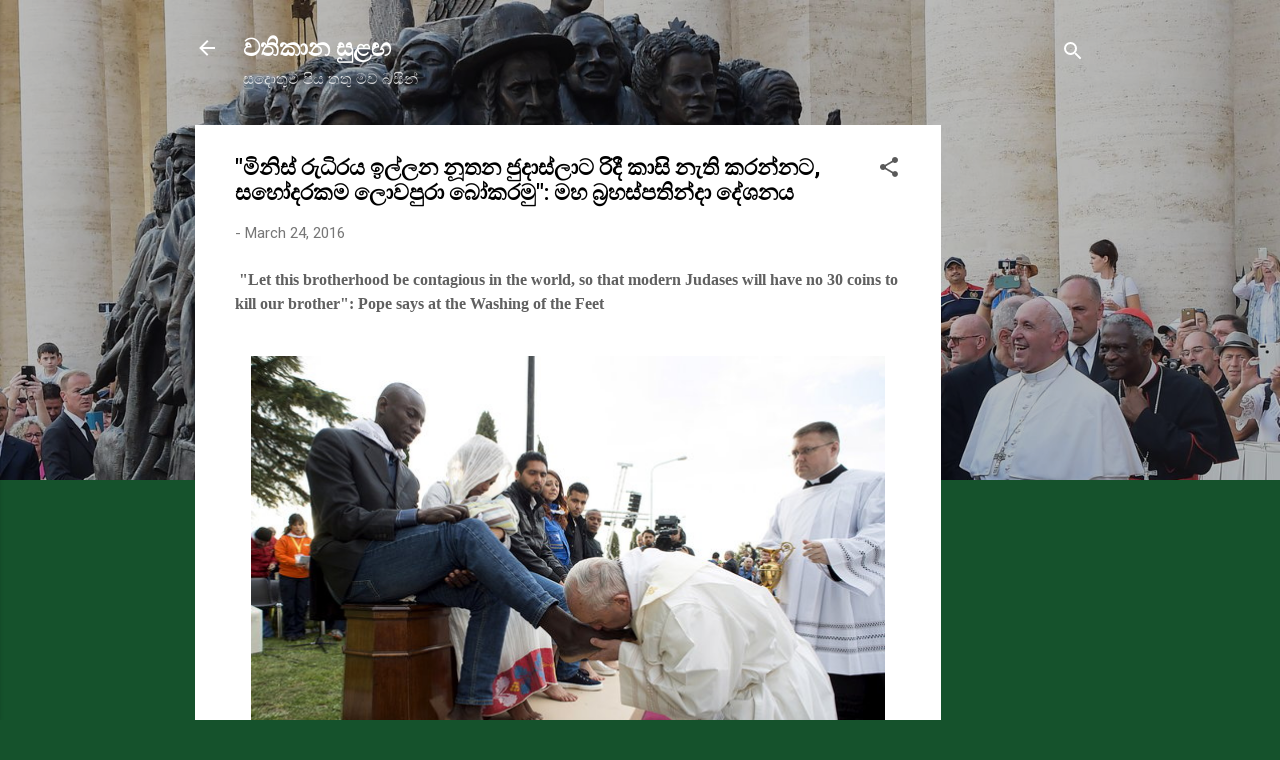

--- FILE ---
content_type: text/html; charset=UTF-8
request_url: http://www.vathikanasulaga.com/2016/03/blog-post_24.html
body_size: 27415
content:
<!DOCTYPE html>
<html dir='ltr' lang='en'>
<head>
<meta content='width=device-width, initial-scale=1' name='viewport'/>
<title> &quot;ම&#3538;න&#3538;ස&#3530; ර&#3540;ධ&#3538;රය ඉල&#3530;ලන න&#3542;තන ජ&#3540;ද&#3535;ස&#3530;ල&#3535;ට ර&#3538;ද&#3539; ක&#3535;ස&#3538; න&#3536;ත&#3538; කරන&#3530;නට, සහ&#3549;දරකම ල&#3548;වප&#3540;ර&#3535; බ&#3549;කරම&#3540;&quot;:  මහ බ&#3530;&#8205;රහස&#3530;පත&#3538;න&#3530;ද&#3535; ද&#3546;ශනය  </title>
<meta content='text/html; charset=UTF-8' http-equiv='Content-Type'/>
<!-- Chrome, Firefox OS and Opera -->
<meta content='#15522c' name='theme-color'/>
<!-- Windows Phone -->
<meta content='#15522c' name='msapplication-navbutton-color'/>
<meta content='blogger' name='generator'/>
<link href='http://www.vathikanasulaga.com/favicon.ico' rel='icon' type='image/x-icon'/>
<link href='http://www.vathikanasulaga.com/2016/03/blog-post_24.html' rel='canonical'/>
<link rel="alternate" type="application/atom+xml" title="වත&#3538;ක&#3535;න ස&#3540;ළඟ - Atom" href="http://www.vathikanasulaga.com/feeds/posts/default" />
<link rel="alternate" type="application/rss+xml" title="වත&#3538;ක&#3535;න ස&#3540;ළඟ - RSS" href="http://www.vathikanasulaga.com/feeds/posts/default?alt=rss" />
<link rel="service.post" type="application/atom+xml" title="වත&#3538;ක&#3535;න ස&#3540;ළඟ - Atom" href="https://www.blogger.com/feeds/7746755154703292005/posts/default" />

<link rel="alternate" type="application/atom+xml" title="වත&#3538;ක&#3535;න ස&#3540;ළඟ - Atom" href="http://www.vathikanasulaga.com/feeds/7145789449999759798/comments/default" />
<!--Can't find substitution for tag [blog.ieCssRetrofitLinks]-->
<link href='https://blogger.googleusercontent.com/img/b/R29vZ2xl/AVvXsEg-RNUSkg5O-cSj3vlQFZPo-Am7gspv14FXSptCvNSagaKY4GLcMxlOsib1ELZhnAFnxbJ4XNKdAg5BPYxQlFo191pRyqt3mT3CqT7a9MbbcuU1oQOAQ8_e0JtVQms63k5u14GlaFncVEtN/s640/Washing.jpeg' rel='image_src'/>
<meta content='http://www.vathikanasulaga.com/2016/03/blog-post_24.html' property='og:url'/>
<meta content=' &quot;මිනිස් රුධිරය ඉල්ලන නූතන ජුදාස්ලාට රිදී කාසි නැති කරන්නට, සහෝදරකම ලොවපුරා බෝකරමු&quot;:  මහ බ්‍රහස්පතින්දා දේශනය  ' property='og:title'/>
<meta content='  &quot;Let this brotherhood be contagious in the world, so that modern Judases will have no 30 coins to kill our brother&quot;: Pope says at the Wash...' property='og:description'/>
<meta content='https://blogger.googleusercontent.com/img/b/R29vZ2xl/AVvXsEg-RNUSkg5O-cSj3vlQFZPo-Am7gspv14FXSptCvNSagaKY4GLcMxlOsib1ELZhnAFnxbJ4XNKdAg5BPYxQlFo191pRyqt3mT3CqT7a9MbbcuU1oQOAQ8_e0JtVQms63k5u14GlaFncVEtN/w1200-h630-p-k-no-nu/Washing.jpeg' property='og:image'/>
<style type='text/css'>@font-face{font-family:'Roboto';font-style:italic;font-weight:300;font-stretch:100%;font-display:swap;src:url(//fonts.gstatic.com/s/roboto/v50/KFOKCnqEu92Fr1Mu53ZEC9_Vu3r1gIhOszmOClHrs6ljXfMMLt_QuAX-k3Yi128m0kN2.woff2)format('woff2');unicode-range:U+0460-052F,U+1C80-1C8A,U+20B4,U+2DE0-2DFF,U+A640-A69F,U+FE2E-FE2F;}@font-face{font-family:'Roboto';font-style:italic;font-weight:300;font-stretch:100%;font-display:swap;src:url(//fonts.gstatic.com/s/roboto/v50/KFOKCnqEu92Fr1Mu53ZEC9_Vu3r1gIhOszmOClHrs6ljXfMMLt_QuAz-k3Yi128m0kN2.woff2)format('woff2');unicode-range:U+0301,U+0400-045F,U+0490-0491,U+04B0-04B1,U+2116;}@font-face{font-family:'Roboto';font-style:italic;font-weight:300;font-stretch:100%;font-display:swap;src:url(//fonts.gstatic.com/s/roboto/v50/KFOKCnqEu92Fr1Mu53ZEC9_Vu3r1gIhOszmOClHrs6ljXfMMLt_QuAT-k3Yi128m0kN2.woff2)format('woff2');unicode-range:U+1F00-1FFF;}@font-face{font-family:'Roboto';font-style:italic;font-weight:300;font-stretch:100%;font-display:swap;src:url(//fonts.gstatic.com/s/roboto/v50/KFOKCnqEu92Fr1Mu53ZEC9_Vu3r1gIhOszmOClHrs6ljXfMMLt_QuAv-k3Yi128m0kN2.woff2)format('woff2');unicode-range:U+0370-0377,U+037A-037F,U+0384-038A,U+038C,U+038E-03A1,U+03A3-03FF;}@font-face{font-family:'Roboto';font-style:italic;font-weight:300;font-stretch:100%;font-display:swap;src:url(//fonts.gstatic.com/s/roboto/v50/KFOKCnqEu92Fr1Mu53ZEC9_Vu3r1gIhOszmOClHrs6ljXfMMLt_QuHT-k3Yi128m0kN2.woff2)format('woff2');unicode-range:U+0302-0303,U+0305,U+0307-0308,U+0310,U+0312,U+0315,U+031A,U+0326-0327,U+032C,U+032F-0330,U+0332-0333,U+0338,U+033A,U+0346,U+034D,U+0391-03A1,U+03A3-03A9,U+03B1-03C9,U+03D1,U+03D5-03D6,U+03F0-03F1,U+03F4-03F5,U+2016-2017,U+2034-2038,U+203C,U+2040,U+2043,U+2047,U+2050,U+2057,U+205F,U+2070-2071,U+2074-208E,U+2090-209C,U+20D0-20DC,U+20E1,U+20E5-20EF,U+2100-2112,U+2114-2115,U+2117-2121,U+2123-214F,U+2190,U+2192,U+2194-21AE,U+21B0-21E5,U+21F1-21F2,U+21F4-2211,U+2213-2214,U+2216-22FF,U+2308-230B,U+2310,U+2319,U+231C-2321,U+2336-237A,U+237C,U+2395,U+239B-23B7,U+23D0,U+23DC-23E1,U+2474-2475,U+25AF,U+25B3,U+25B7,U+25BD,U+25C1,U+25CA,U+25CC,U+25FB,U+266D-266F,U+27C0-27FF,U+2900-2AFF,U+2B0E-2B11,U+2B30-2B4C,U+2BFE,U+3030,U+FF5B,U+FF5D,U+1D400-1D7FF,U+1EE00-1EEFF;}@font-face{font-family:'Roboto';font-style:italic;font-weight:300;font-stretch:100%;font-display:swap;src:url(//fonts.gstatic.com/s/roboto/v50/KFOKCnqEu92Fr1Mu53ZEC9_Vu3r1gIhOszmOClHrs6ljXfMMLt_QuGb-k3Yi128m0kN2.woff2)format('woff2');unicode-range:U+0001-000C,U+000E-001F,U+007F-009F,U+20DD-20E0,U+20E2-20E4,U+2150-218F,U+2190,U+2192,U+2194-2199,U+21AF,U+21E6-21F0,U+21F3,U+2218-2219,U+2299,U+22C4-22C6,U+2300-243F,U+2440-244A,U+2460-24FF,U+25A0-27BF,U+2800-28FF,U+2921-2922,U+2981,U+29BF,U+29EB,U+2B00-2BFF,U+4DC0-4DFF,U+FFF9-FFFB,U+10140-1018E,U+10190-1019C,U+101A0,U+101D0-101FD,U+102E0-102FB,U+10E60-10E7E,U+1D2C0-1D2D3,U+1D2E0-1D37F,U+1F000-1F0FF,U+1F100-1F1AD,U+1F1E6-1F1FF,U+1F30D-1F30F,U+1F315,U+1F31C,U+1F31E,U+1F320-1F32C,U+1F336,U+1F378,U+1F37D,U+1F382,U+1F393-1F39F,U+1F3A7-1F3A8,U+1F3AC-1F3AF,U+1F3C2,U+1F3C4-1F3C6,U+1F3CA-1F3CE,U+1F3D4-1F3E0,U+1F3ED,U+1F3F1-1F3F3,U+1F3F5-1F3F7,U+1F408,U+1F415,U+1F41F,U+1F426,U+1F43F,U+1F441-1F442,U+1F444,U+1F446-1F449,U+1F44C-1F44E,U+1F453,U+1F46A,U+1F47D,U+1F4A3,U+1F4B0,U+1F4B3,U+1F4B9,U+1F4BB,U+1F4BF,U+1F4C8-1F4CB,U+1F4D6,U+1F4DA,U+1F4DF,U+1F4E3-1F4E6,U+1F4EA-1F4ED,U+1F4F7,U+1F4F9-1F4FB,U+1F4FD-1F4FE,U+1F503,U+1F507-1F50B,U+1F50D,U+1F512-1F513,U+1F53E-1F54A,U+1F54F-1F5FA,U+1F610,U+1F650-1F67F,U+1F687,U+1F68D,U+1F691,U+1F694,U+1F698,U+1F6AD,U+1F6B2,U+1F6B9-1F6BA,U+1F6BC,U+1F6C6-1F6CF,U+1F6D3-1F6D7,U+1F6E0-1F6EA,U+1F6F0-1F6F3,U+1F6F7-1F6FC,U+1F700-1F7FF,U+1F800-1F80B,U+1F810-1F847,U+1F850-1F859,U+1F860-1F887,U+1F890-1F8AD,U+1F8B0-1F8BB,U+1F8C0-1F8C1,U+1F900-1F90B,U+1F93B,U+1F946,U+1F984,U+1F996,U+1F9E9,U+1FA00-1FA6F,U+1FA70-1FA7C,U+1FA80-1FA89,U+1FA8F-1FAC6,U+1FACE-1FADC,U+1FADF-1FAE9,U+1FAF0-1FAF8,U+1FB00-1FBFF;}@font-face{font-family:'Roboto';font-style:italic;font-weight:300;font-stretch:100%;font-display:swap;src:url(//fonts.gstatic.com/s/roboto/v50/KFOKCnqEu92Fr1Mu53ZEC9_Vu3r1gIhOszmOClHrs6ljXfMMLt_QuAf-k3Yi128m0kN2.woff2)format('woff2');unicode-range:U+0102-0103,U+0110-0111,U+0128-0129,U+0168-0169,U+01A0-01A1,U+01AF-01B0,U+0300-0301,U+0303-0304,U+0308-0309,U+0323,U+0329,U+1EA0-1EF9,U+20AB;}@font-face{font-family:'Roboto';font-style:italic;font-weight:300;font-stretch:100%;font-display:swap;src:url(//fonts.gstatic.com/s/roboto/v50/KFOKCnqEu92Fr1Mu53ZEC9_Vu3r1gIhOszmOClHrs6ljXfMMLt_QuAb-k3Yi128m0kN2.woff2)format('woff2');unicode-range:U+0100-02BA,U+02BD-02C5,U+02C7-02CC,U+02CE-02D7,U+02DD-02FF,U+0304,U+0308,U+0329,U+1D00-1DBF,U+1E00-1E9F,U+1EF2-1EFF,U+2020,U+20A0-20AB,U+20AD-20C0,U+2113,U+2C60-2C7F,U+A720-A7FF;}@font-face{font-family:'Roboto';font-style:italic;font-weight:300;font-stretch:100%;font-display:swap;src:url(//fonts.gstatic.com/s/roboto/v50/KFOKCnqEu92Fr1Mu53ZEC9_Vu3r1gIhOszmOClHrs6ljXfMMLt_QuAj-k3Yi128m0g.woff2)format('woff2');unicode-range:U+0000-00FF,U+0131,U+0152-0153,U+02BB-02BC,U+02C6,U+02DA,U+02DC,U+0304,U+0308,U+0329,U+2000-206F,U+20AC,U+2122,U+2191,U+2193,U+2212,U+2215,U+FEFF,U+FFFD;}@font-face{font-family:'Roboto';font-style:normal;font-weight:400;font-stretch:100%;font-display:swap;src:url(//fonts.gstatic.com/s/roboto/v50/KFO7CnqEu92Fr1ME7kSn66aGLdTylUAMa3GUBHMdazTgWw.woff2)format('woff2');unicode-range:U+0460-052F,U+1C80-1C8A,U+20B4,U+2DE0-2DFF,U+A640-A69F,U+FE2E-FE2F;}@font-face{font-family:'Roboto';font-style:normal;font-weight:400;font-stretch:100%;font-display:swap;src:url(//fonts.gstatic.com/s/roboto/v50/KFO7CnqEu92Fr1ME7kSn66aGLdTylUAMa3iUBHMdazTgWw.woff2)format('woff2');unicode-range:U+0301,U+0400-045F,U+0490-0491,U+04B0-04B1,U+2116;}@font-face{font-family:'Roboto';font-style:normal;font-weight:400;font-stretch:100%;font-display:swap;src:url(//fonts.gstatic.com/s/roboto/v50/KFO7CnqEu92Fr1ME7kSn66aGLdTylUAMa3CUBHMdazTgWw.woff2)format('woff2');unicode-range:U+1F00-1FFF;}@font-face{font-family:'Roboto';font-style:normal;font-weight:400;font-stretch:100%;font-display:swap;src:url(//fonts.gstatic.com/s/roboto/v50/KFO7CnqEu92Fr1ME7kSn66aGLdTylUAMa3-UBHMdazTgWw.woff2)format('woff2');unicode-range:U+0370-0377,U+037A-037F,U+0384-038A,U+038C,U+038E-03A1,U+03A3-03FF;}@font-face{font-family:'Roboto';font-style:normal;font-weight:400;font-stretch:100%;font-display:swap;src:url(//fonts.gstatic.com/s/roboto/v50/KFO7CnqEu92Fr1ME7kSn66aGLdTylUAMawCUBHMdazTgWw.woff2)format('woff2');unicode-range:U+0302-0303,U+0305,U+0307-0308,U+0310,U+0312,U+0315,U+031A,U+0326-0327,U+032C,U+032F-0330,U+0332-0333,U+0338,U+033A,U+0346,U+034D,U+0391-03A1,U+03A3-03A9,U+03B1-03C9,U+03D1,U+03D5-03D6,U+03F0-03F1,U+03F4-03F5,U+2016-2017,U+2034-2038,U+203C,U+2040,U+2043,U+2047,U+2050,U+2057,U+205F,U+2070-2071,U+2074-208E,U+2090-209C,U+20D0-20DC,U+20E1,U+20E5-20EF,U+2100-2112,U+2114-2115,U+2117-2121,U+2123-214F,U+2190,U+2192,U+2194-21AE,U+21B0-21E5,U+21F1-21F2,U+21F4-2211,U+2213-2214,U+2216-22FF,U+2308-230B,U+2310,U+2319,U+231C-2321,U+2336-237A,U+237C,U+2395,U+239B-23B7,U+23D0,U+23DC-23E1,U+2474-2475,U+25AF,U+25B3,U+25B7,U+25BD,U+25C1,U+25CA,U+25CC,U+25FB,U+266D-266F,U+27C0-27FF,U+2900-2AFF,U+2B0E-2B11,U+2B30-2B4C,U+2BFE,U+3030,U+FF5B,U+FF5D,U+1D400-1D7FF,U+1EE00-1EEFF;}@font-face{font-family:'Roboto';font-style:normal;font-weight:400;font-stretch:100%;font-display:swap;src:url(//fonts.gstatic.com/s/roboto/v50/KFO7CnqEu92Fr1ME7kSn66aGLdTylUAMaxKUBHMdazTgWw.woff2)format('woff2');unicode-range:U+0001-000C,U+000E-001F,U+007F-009F,U+20DD-20E0,U+20E2-20E4,U+2150-218F,U+2190,U+2192,U+2194-2199,U+21AF,U+21E6-21F0,U+21F3,U+2218-2219,U+2299,U+22C4-22C6,U+2300-243F,U+2440-244A,U+2460-24FF,U+25A0-27BF,U+2800-28FF,U+2921-2922,U+2981,U+29BF,U+29EB,U+2B00-2BFF,U+4DC0-4DFF,U+FFF9-FFFB,U+10140-1018E,U+10190-1019C,U+101A0,U+101D0-101FD,U+102E0-102FB,U+10E60-10E7E,U+1D2C0-1D2D3,U+1D2E0-1D37F,U+1F000-1F0FF,U+1F100-1F1AD,U+1F1E6-1F1FF,U+1F30D-1F30F,U+1F315,U+1F31C,U+1F31E,U+1F320-1F32C,U+1F336,U+1F378,U+1F37D,U+1F382,U+1F393-1F39F,U+1F3A7-1F3A8,U+1F3AC-1F3AF,U+1F3C2,U+1F3C4-1F3C6,U+1F3CA-1F3CE,U+1F3D4-1F3E0,U+1F3ED,U+1F3F1-1F3F3,U+1F3F5-1F3F7,U+1F408,U+1F415,U+1F41F,U+1F426,U+1F43F,U+1F441-1F442,U+1F444,U+1F446-1F449,U+1F44C-1F44E,U+1F453,U+1F46A,U+1F47D,U+1F4A3,U+1F4B0,U+1F4B3,U+1F4B9,U+1F4BB,U+1F4BF,U+1F4C8-1F4CB,U+1F4D6,U+1F4DA,U+1F4DF,U+1F4E3-1F4E6,U+1F4EA-1F4ED,U+1F4F7,U+1F4F9-1F4FB,U+1F4FD-1F4FE,U+1F503,U+1F507-1F50B,U+1F50D,U+1F512-1F513,U+1F53E-1F54A,U+1F54F-1F5FA,U+1F610,U+1F650-1F67F,U+1F687,U+1F68D,U+1F691,U+1F694,U+1F698,U+1F6AD,U+1F6B2,U+1F6B9-1F6BA,U+1F6BC,U+1F6C6-1F6CF,U+1F6D3-1F6D7,U+1F6E0-1F6EA,U+1F6F0-1F6F3,U+1F6F7-1F6FC,U+1F700-1F7FF,U+1F800-1F80B,U+1F810-1F847,U+1F850-1F859,U+1F860-1F887,U+1F890-1F8AD,U+1F8B0-1F8BB,U+1F8C0-1F8C1,U+1F900-1F90B,U+1F93B,U+1F946,U+1F984,U+1F996,U+1F9E9,U+1FA00-1FA6F,U+1FA70-1FA7C,U+1FA80-1FA89,U+1FA8F-1FAC6,U+1FACE-1FADC,U+1FADF-1FAE9,U+1FAF0-1FAF8,U+1FB00-1FBFF;}@font-face{font-family:'Roboto';font-style:normal;font-weight:400;font-stretch:100%;font-display:swap;src:url(//fonts.gstatic.com/s/roboto/v50/KFO7CnqEu92Fr1ME7kSn66aGLdTylUAMa3OUBHMdazTgWw.woff2)format('woff2');unicode-range:U+0102-0103,U+0110-0111,U+0128-0129,U+0168-0169,U+01A0-01A1,U+01AF-01B0,U+0300-0301,U+0303-0304,U+0308-0309,U+0323,U+0329,U+1EA0-1EF9,U+20AB;}@font-face{font-family:'Roboto';font-style:normal;font-weight:400;font-stretch:100%;font-display:swap;src:url(//fonts.gstatic.com/s/roboto/v50/KFO7CnqEu92Fr1ME7kSn66aGLdTylUAMa3KUBHMdazTgWw.woff2)format('woff2');unicode-range:U+0100-02BA,U+02BD-02C5,U+02C7-02CC,U+02CE-02D7,U+02DD-02FF,U+0304,U+0308,U+0329,U+1D00-1DBF,U+1E00-1E9F,U+1EF2-1EFF,U+2020,U+20A0-20AB,U+20AD-20C0,U+2113,U+2C60-2C7F,U+A720-A7FF;}@font-face{font-family:'Roboto';font-style:normal;font-weight:400;font-stretch:100%;font-display:swap;src:url(//fonts.gstatic.com/s/roboto/v50/KFO7CnqEu92Fr1ME7kSn66aGLdTylUAMa3yUBHMdazQ.woff2)format('woff2');unicode-range:U+0000-00FF,U+0131,U+0152-0153,U+02BB-02BC,U+02C6,U+02DA,U+02DC,U+0304,U+0308,U+0329,U+2000-206F,U+20AC,U+2122,U+2191,U+2193,U+2212,U+2215,U+FEFF,U+FFFD;}@font-face{font-family:'Roboto';font-style:normal;font-weight:700;font-stretch:100%;font-display:swap;src:url(//fonts.gstatic.com/s/roboto/v50/KFO7CnqEu92Fr1ME7kSn66aGLdTylUAMa3GUBHMdazTgWw.woff2)format('woff2');unicode-range:U+0460-052F,U+1C80-1C8A,U+20B4,U+2DE0-2DFF,U+A640-A69F,U+FE2E-FE2F;}@font-face{font-family:'Roboto';font-style:normal;font-weight:700;font-stretch:100%;font-display:swap;src:url(//fonts.gstatic.com/s/roboto/v50/KFO7CnqEu92Fr1ME7kSn66aGLdTylUAMa3iUBHMdazTgWw.woff2)format('woff2');unicode-range:U+0301,U+0400-045F,U+0490-0491,U+04B0-04B1,U+2116;}@font-face{font-family:'Roboto';font-style:normal;font-weight:700;font-stretch:100%;font-display:swap;src:url(//fonts.gstatic.com/s/roboto/v50/KFO7CnqEu92Fr1ME7kSn66aGLdTylUAMa3CUBHMdazTgWw.woff2)format('woff2');unicode-range:U+1F00-1FFF;}@font-face{font-family:'Roboto';font-style:normal;font-weight:700;font-stretch:100%;font-display:swap;src:url(//fonts.gstatic.com/s/roboto/v50/KFO7CnqEu92Fr1ME7kSn66aGLdTylUAMa3-UBHMdazTgWw.woff2)format('woff2');unicode-range:U+0370-0377,U+037A-037F,U+0384-038A,U+038C,U+038E-03A1,U+03A3-03FF;}@font-face{font-family:'Roboto';font-style:normal;font-weight:700;font-stretch:100%;font-display:swap;src:url(//fonts.gstatic.com/s/roboto/v50/KFO7CnqEu92Fr1ME7kSn66aGLdTylUAMawCUBHMdazTgWw.woff2)format('woff2');unicode-range:U+0302-0303,U+0305,U+0307-0308,U+0310,U+0312,U+0315,U+031A,U+0326-0327,U+032C,U+032F-0330,U+0332-0333,U+0338,U+033A,U+0346,U+034D,U+0391-03A1,U+03A3-03A9,U+03B1-03C9,U+03D1,U+03D5-03D6,U+03F0-03F1,U+03F4-03F5,U+2016-2017,U+2034-2038,U+203C,U+2040,U+2043,U+2047,U+2050,U+2057,U+205F,U+2070-2071,U+2074-208E,U+2090-209C,U+20D0-20DC,U+20E1,U+20E5-20EF,U+2100-2112,U+2114-2115,U+2117-2121,U+2123-214F,U+2190,U+2192,U+2194-21AE,U+21B0-21E5,U+21F1-21F2,U+21F4-2211,U+2213-2214,U+2216-22FF,U+2308-230B,U+2310,U+2319,U+231C-2321,U+2336-237A,U+237C,U+2395,U+239B-23B7,U+23D0,U+23DC-23E1,U+2474-2475,U+25AF,U+25B3,U+25B7,U+25BD,U+25C1,U+25CA,U+25CC,U+25FB,U+266D-266F,U+27C0-27FF,U+2900-2AFF,U+2B0E-2B11,U+2B30-2B4C,U+2BFE,U+3030,U+FF5B,U+FF5D,U+1D400-1D7FF,U+1EE00-1EEFF;}@font-face{font-family:'Roboto';font-style:normal;font-weight:700;font-stretch:100%;font-display:swap;src:url(//fonts.gstatic.com/s/roboto/v50/KFO7CnqEu92Fr1ME7kSn66aGLdTylUAMaxKUBHMdazTgWw.woff2)format('woff2');unicode-range:U+0001-000C,U+000E-001F,U+007F-009F,U+20DD-20E0,U+20E2-20E4,U+2150-218F,U+2190,U+2192,U+2194-2199,U+21AF,U+21E6-21F0,U+21F3,U+2218-2219,U+2299,U+22C4-22C6,U+2300-243F,U+2440-244A,U+2460-24FF,U+25A0-27BF,U+2800-28FF,U+2921-2922,U+2981,U+29BF,U+29EB,U+2B00-2BFF,U+4DC0-4DFF,U+FFF9-FFFB,U+10140-1018E,U+10190-1019C,U+101A0,U+101D0-101FD,U+102E0-102FB,U+10E60-10E7E,U+1D2C0-1D2D3,U+1D2E0-1D37F,U+1F000-1F0FF,U+1F100-1F1AD,U+1F1E6-1F1FF,U+1F30D-1F30F,U+1F315,U+1F31C,U+1F31E,U+1F320-1F32C,U+1F336,U+1F378,U+1F37D,U+1F382,U+1F393-1F39F,U+1F3A7-1F3A8,U+1F3AC-1F3AF,U+1F3C2,U+1F3C4-1F3C6,U+1F3CA-1F3CE,U+1F3D4-1F3E0,U+1F3ED,U+1F3F1-1F3F3,U+1F3F5-1F3F7,U+1F408,U+1F415,U+1F41F,U+1F426,U+1F43F,U+1F441-1F442,U+1F444,U+1F446-1F449,U+1F44C-1F44E,U+1F453,U+1F46A,U+1F47D,U+1F4A3,U+1F4B0,U+1F4B3,U+1F4B9,U+1F4BB,U+1F4BF,U+1F4C8-1F4CB,U+1F4D6,U+1F4DA,U+1F4DF,U+1F4E3-1F4E6,U+1F4EA-1F4ED,U+1F4F7,U+1F4F9-1F4FB,U+1F4FD-1F4FE,U+1F503,U+1F507-1F50B,U+1F50D,U+1F512-1F513,U+1F53E-1F54A,U+1F54F-1F5FA,U+1F610,U+1F650-1F67F,U+1F687,U+1F68D,U+1F691,U+1F694,U+1F698,U+1F6AD,U+1F6B2,U+1F6B9-1F6BA,U+1F6BC,U+1F6C6-1F6CF,U+1F6D3-1F6D7,U+1F6E0-1F6EA,U+1F6F0-1F6F3,U+1F6F7-1F6FC,U+1F700-1F7FF,U+1F800-1F80B,U+1F810-1F847,U+1F850-1F859,U+1F860-1F887,U+1F890-1F8AD,U+1F8B0-1F8BB,U+1F8C0-1F8C1,U+1F900-1F90B,U+1F93B,U+1F946,U+1F984,U+1F996,U+1F9E9,U+1FA00-1FA6F,U+1FA70-1FA7C,U+1FA80-1FA89,U+1FA8F-1FAC6,U+1FACE-1FADC,U+1FADF-1FAE9,U+1FAF0-1FAF8,U+1FB00-1FBFF;}@font-face{font-family:'Roboto';font-style:normal;font-weight:700;font-stretch:100%;font-display:swap;src:url(//fonts.gstatic.com/s/roboto/v50/KFO7CnqEu92Fr1ME7kSn66aGLdTylUAMa3OUBHMdazTgWw.woff2)format('woff2');unicode-range:U+0102-0103,U+0110-0111,U+0128-0129,U+0168-0169,U+01A0-01A1,U+01AF-01B0,U+0300-0301,U+0303-0304,U+0308-0309,U+0323,U+0329,U+1EA0-1EF9,U+20AB;}@font-face{font-family:'Roboto';font-style:normal;font-weight:700;font-stretch:100%;font-display:swap;src:url(//fonts.gstatic.com/s/roboto/v50/KFO7CnqEu92Fr1ME7kSn66aGLdTylUAMa3KUBHMdazTgWw.woff2)format('woff2');unicode-range:U+0100-02BA,U+02BD-02C5,U+02C7-02CC,U+02CE-02D7,U+02DD-02FF,U+0304,U+0308,U+0329,U+1D00-1DBF,U+1E00-1E9F,U+1EF2-1EFF,U+2020,U+20A0-20AB,U+20AD-20C0,U+2113,U+2C60-2C7F,U+A720-A7FF;}@font-face{font-family:'Roboto';font-style:normal;font-weight:700;font-stretch:100%;font-display:swap;src:url(//fonts.gstatic.com/s/roboto/v50/KFO7CnqEu92Fr1ME7kSn66aGLdTylUAMa3yUBHMdazQ.woff2)format('woff2');unicode-range:U+0000-00FF,U+0131,U+0152-0153,U+02BB-02BC,U+02C6,U+02DA,U+02DC,U+0304,U+0308,U+0329,U+2000-206F,U+20AC,U+2122,U+2191,U+2193,U+2212,U+2215,U+FEFF,U+FFFD;}</style>
<style id='page-skin-1' type='text/css'><!--
/*! normalize.css v3.0.1 | MIT License | git.io/normalize */html{font-family:sans-serif;-ms-text-size-adjust:100%;-webkit-text-size-adjust:100%}body{margin:0}article,aside,details,figcaption,figure,footer,header,hgroup,main,nav,section,summary{display:block}audio,canvas,progress,video{display:inline-block;vertical-align:baseline}audio:not([controls]){display:none;height:0}[hidden],template{display:none}a{background:transparent}a:active,a:hover{outline:0}abbr[title]{border-bottom:1px dotted}b,strong{font-weight:bold}dfn{font-style:italic}h1{font-size:2em;margin:.67em 0}mark{background:#ff0;color:#000}small{font-size:80%}sub,sup{font-size:75%;line-height:0;position:relative;vertical-align:baseline}sup{top:-0.5em}sub{bottom:-0.25em}img{border:0}svg:not(:root){overflow:hidden}figure{margin:1em 40px}hr{-moz-box-sizing:content-box;box-sizing:content-box;height:0}pre{overflow:auto}code,kbd,pre,samp{font-family:monospace,monospace;font-size:1em}button,input,optgroup,select,textarea{color:inherit;font:inherit;margin:0}button{overflow:visible}button,select{text-transform:none}button,html input[type="button"],input[type="reset"],input[type="submit"]{-webkit-appearance:button;cursor:pointer}button[disabled],html input[disabled]{cursor:default}button::-moz-focus-inner,input::-moz-focus-inner{border:0;padding:0}input{line-height:normal}input[type="checkbox"],input[type="radio"]{box-sizing:border-box;padding:0}input[type="number"]::-webkit-inner-spin-button,input[type="number"]::-webkit-outer-spin-button{height:auto}input[type="search"]{-webkit-appearance:textfield;-moz-box-sizing:content-box;-webkit-box-sizing:content-box;box-sizing:content-box}input[type="search"]::-webkit-search-cancel-button,input[type="search"]::-webkit-search-decoration{-webkit-appearance:none}fieldset{border:1px solid #c0c0c0;margin:0 2px;padding:.35em .625em .75em}legend{border:0;padding:0}textarea{overflow:auto}optgroup{font-weight:bold}table{border-collapse:collapse;border-spacing:0}td,th{padding:0}
/*!************************************************
* Blogger Template Style
* Name: Contempo
**************************************************/
body{
overflow-wrap:break-word;
word-break:break-word;
word-wrap:break-word
}
.hidden{
display:none
}
.invisible{
visibility:hidden
}
.container::after,.float-container::after{
clear:both;
content:"";
display:table
}
.clearboth{
clear:both
}
#comments .comment .comment-actions,.subscribe-popup .FollowByEmail .follow-by-email-submit,.widget.Profile .profile-link,.widget.Profile .profile-link.visit-profile{
background:0 0;
border:0;
box-shadow:none;
color:#D52C1F;
cursor:pointer;
font-size:14px;
font-weight:700;
outline:0;
text-decoration:none;
text-transform:uppercase;
width:auto
}
.dim-overlay{
background-color:rgba(0,0,0,.54);
height:100vh;
left:0;
position:fixed;
top:0;
width:100%
}
#sharing-dim-overlay{
background-color:transparent
}
input::-ms-clear{
display:none
}
.blogger-logo,.svg-icon-24.blogger-logo{
fill:#ff9800;
opacity:1
}
.loading-spinner-large{
-webkit-animation:mspin-rotate 1.568s infinite linear;
animation:mspin-rotate 1.568s infinite linear;
height:48px;
overflow:hidden;
position:absolute;
width:48px;
z-index:200
}
.loading-spinner-large>div{
-webkit-animation:mspin-revrot 5332ms infinite steps(4);
animation:mspin-revrot 5332ms infinite steps(4)
}
.loading-spinner-large>div>div{
-webkit-animation:mspin-singlecolor-large-film 1333ms infinite steps(81);
animation:mspin-singlecolor-large-film 1333ms infinite steps(81);
background-size:100%;
height:48px;
width:3888px
}
.mspin-black-large>div>div,.mspin-grey_54-large>div>div{
background-image:url(https://www.blogblog.com/indie/mspin_black_large.svg)
}
.mspin-white-large>div>div{
background-image:url(https://www.blogblog.com/indie/mspin_white_large.svg)
}
.mspin-grey_54-large{
opacity:.54
}
@-webkit-keyframes mspin-singlecolor-large-film{
from{
-webkit-transform:translateX(0);
transform:translateX(0)
}
to{
-webkit-transform:translateX(-3888px);
transform:translateX(-3888px)
}
}
@keyframes mspin-singlecolor-large-film{
from{
-webkit-transform:translateX(0);
transform:translateX(0)
}
to{
-webkit-transform:translateX(-3888px);
transform:translateX(-3888px)
}
}
@-webkit-keyframes mspin-rotate{
from{
-webkit-transform:rotate(0);
transform:rotate(0)
}
to{
-webkit-transform:rotate(360deg);
transform:rotate(360deg)
}
}
@keyframes mspin-rotate{
from{
-webkit-transform:rotate(0);
transform:rotate(0)
}
to{
-webkit-transform:rotate(360deg);
transform:rotate(360deg)
}
}
@-webkit-keyframes mspin-revrot{
from{
-webkit-transform:rotate(0);
transform:rotate(0)
}
to{
-webkit-transform:rotate(-360deg);
transform:rotate(-360deg)
}
}
@keyframes mspin-revrot{
from{
-webkit-transform:rotate(0);
transform:rotate(0)
}
to{
-webkit-transform:rotate(-360deg);
transform:rotate(-360deg)
}
}
.skip-navigation{
background-color:#fff;
box-sizing:border-box;
color:#000;
display:block;
height:0;
left:0;
line-height:50px;
overflow:hidden;
padding-top:0;
position:fixed;
text-align:center;
top:0;
-webkit-transition:box-shadow .3s,height .3s,padding-top .3s;
transition:box-shadow .3s,height .3s,padding-top .3s;
width:100%;
z-index:900
}
.skip-navigation:focus{
box-shadow:0 4px 5px 0 rgba(0,0,0,.14),0 1px 10px 0 rgba(0,0,0,.12),0 2px 4px -1px rgba(0,0,0,.2);
height:50px
}
#main{
outline:0
}
.main-heading{
position:absolute;
clip:rect(1px,1px,1px,1px);
padding:0;
border:0;
height:1px;
width:1px;
overflow:hidden
}
.Attribution{
margin-top:1em;
text-align:center
}
.Attribution .blogger img,.Attribution .blogger svg{
vertical-align:bottom
}
.Attribution .blogger img{
margin-right:.5em
}
.Attribution div{
line-height:24px;
margin-top:.5em
}
.Attribution .copyright,.Attribution .image-attribution{
font-size:.7em;
margin-top:1.5em
}
.BLOG_mobile_video_class{
display:none
}
.bg-photo{
background-attachment:scroll!important
}
body .CSS_LIGHTBOX{
z-index:900
}
.extendable .show-less,.extendable .show-more{
border-color:#D52C1F;
color:#D52C1F;
margin-top:8px
}
.extendable .show-less.hidden,.extendable .show-more.hidden{
display:none
}
.inline-ad{
display:none;
max-width:100%;
overflow:hidden
}
.adsbygoogle{
display:block
}
#cookieChoiceInfo{
bottom:0;
top:auto
}
iframe.b-hbp-video{
border:0
}
.post-body img{
max-width:100%
}
.post-body iframe{
max-width:100%
}
.post-body a[imageanchor="1"]{
display:inline-block
}
.byline{
margin-right:1em
}
.byline:last-child{
margin-right:0
}
.link-copied-dialog{
max-width:520px;
outline:0
}
.link-copied-dialog .modal-dialog-buttons{
margin-top:8px
}
.link-copied-dialog .goog-buttonset-default{
background:0 0;
border:0
}
.link-copied-dialog .goog-buttonset-default:focus{
outline:0
}
.paging-control-container{
margin-bottom:16px
}
.paging-control-container .paging-control{
display:inline-block
}
.paging-control-container .comment-range-text::after,.paging-control-container .paging-control{
color:#D52C1F
}
.paging-control-container .comment-range-text,.paging-control-container .paging-control{
margin-right:8px
}
.paging-control-container .comment-range-text::after,.paging-control-container .paging-control::after{
content:"\b7";
cursor:default;
padding-left:8px;
pointer-events:none
}
.paging-control-container .comment-range-text:last-child::after,.paging-control-container .paging-control:last-child::after{
content:none
}
.byline.reactions iframe{
height:20px
}
.b-notification{
color:#000;
background-color:#fff;
border-bottom:solid 1px #000;
box-sizing:border-box;
padding:16px 32px;
text-align:center
}
.b-notification.visible{
-webkit-transition:margin-top .3s cubic-bezier(.4,0,.2,1);
transition:margin-top .3s cubic-bezier(.4,0,.2,1)
}
.b-notification.invisible{
position:absolute
}
.b-notification-close{
position:absolute;
right:8px;
top:8px
}
.no-posts-message{
line-height:40px;
text-align:center
}
@media screen and (max-width:800px){
body.item-view .post-body a[imageanchor="1"][style*="float: left;"],body.item-view .post-body a[imageanchor="1"][style*="float: right;"]{
float:none!important;
clear:none!important
}
body.item-view .post-body a[imageanchor="1"] img{
display:block;
height:auto;
margin:0 auto
}
body.item-view .post-body>.separator:first-child>a[imageanchor="1"]:first-child{
margin-top:20px
}
.post-body a[imageanchor]{
display:block
}
body.item-view .post-body a[imageanchor="1"]{
margin-left:0!important;
margin-right:0!important
}
body.item-view .post-body a[imageanchor="1"]+a[imageanchor="1"]{
margin-top:16px
}
}
.item-control{
display:none
}
#comments{
border-top:1px dashed rgba(0,0,0,.54);
margin-top:20px;
padding:20px
}
#comments .comment-thread ol{
margin:0;
padding-left:0;
padding-left:0
}
#comments .comment .comment-replybox-single,#comments .comment-thread .comment-replies{
margin-left:60px
}
#comments .comment-thread .thread-count{
display:none
}
#comments .comment{
list-style-type:none;
padding:0 0 30px;
position:relative
}
#comments .comment .comment{
padding-bottom:8px
}
.comment .avatar-image-container{
position:absolute
}
.comment .avatar-image-container img{
border-radius:50%
}
.avatar-image-container svg,.comment .avatar-image-container .avatar-icon{
border-radius:50%;
border:solid 1px #595959;
box-sizing:border-box;
fill:#595959;
height:35px;
margin:0;
padding:7px;
width:35px
}
.comment .comment-block{
margin-top:10px;
margin-left:60px;
padding-bottom:0
}
#comments .comment-author-header-wrapper{
margin-left:40px
}
#comments .comment .thread-expanded .comment-block{
padding-bottom:20px
}
#comments .comment .comment-header .user,#comments .comment .comment-header .user a{
color:#000000;
font-style:normal;
font-weight:700
}
#comments .comment .comment-actions{
bottom:0;
margin-bottom:15px;
position:absolute
}
#comments .comment .comment-actions>*{
margin-right:8px
}
#comments .comment .comment-header .datetime{
bottom:0;
color:rgba(0,0,0,.54);
display:inline-block;
font-size:13px;
font-style:italic;
margin-left:8px
}
#comments .comment .comment-footer .comment-timestamp a,#comments .comment .comment-header .datetime a{
color:rgba(0,0,0,.54)
}
#comments .comment .comment-content,.comment .comment-body{
margin-top:12px;
word-break:break-word
}
.comment-body{
margin-bottom:12px
}
#comments.embed[data-num-comments="0"]{
border:0;
margin-top:0;
padding-top:0
}
#comments.embed[data-num-comments="0"] #comment-post-message,#comments.embed[data-num-comments="0"] div.comment-form>p,#comments.embed[data-num-comments="0"] p.comment-footer{
display:none
}
#comment-editor-src{
display:none
}
.comments .comments-content .loadmore.loaded{
max-height:0;
opacity:0;
overflow:hidden
}
.extendable .remaining-items{
height:0;
overflow:hidden;
-webkit-transition:height .3s cubic-bezier(.4,0,.2,1);
transition:height .3s cubic-bezier(.4,0,.2,1)
}
.extendable .remaining-items.expanded{
height:auto
}
.svg-icon-24,.svg-icon-24-button{
cursor:pointer;
height:24px;
width:24px;
min-width:24px
}
.touch-icon{
margin:-12px;
padding:12px
}
.touch-icon:active,.touch-icon:focus{
background-color:rgba(153,153,153,.4);
border-radius:50%
}
svg:not(:root).touch-icon{
overflow:visible
}
html[dir=rtl] .rtl-reversible-icon{
-webkit-transform:scaleX(-1);
-ms-transform:scaleX(-1);
transform:scaleX(-1)
}
.svg-icon-24-button,.touch-icon-button{
background:0 0;
border:0;
margin:0;
outline:0;
padding:0
}
.touch-icon-button .touch-icon:active,.touch-icon-button .touch-icon:focus{
background-color:transparent
}
.touch-icon-button:active .touch-icon,.touch-icon-button:focus .touch-icon{
background-color:rgba(153,153,153,.4);
border-radius:50%
}
.Profile .default-avatar-wrapper .avatar-icon{
border-radius:50%;
border:solid 1px #595959;
box-sizing:border-box;
fill:#595959;
margin:0
}
.Profile .individual .default-avatar-wrapper .avatar-icon{
padding:25px
}
.Profile .individual .avatar-icon,.Profile .individual .profile-img{
height:120px;
width:120px
}
.Profile .team .default-avatar-wrapper .avatar-icon{
padding:8px
}
.Profile .team .avatar-icon,.Profile .team .default-avatar-wrapper,.Profile .team .profile-img{
height:40px;
width:40px
}
.snippet-container{
margin:0;
position:relative;
overflow:hidden
}
.snippet-fade{
bottom:0;
box-sizing:border-box;
position:absolute;
width:96px
}
.snippet-fade{
right:0
}
.snippet-fade:after{
content:"\2026"
}
.snippet-fade:after{
float:right
}
.post-bottom{
-webkit-box-align:center;
-webkit-align-items:center;
-ms-flex-align:center;
align-items:center;
display:-webkit-box;
display:-webkit-flex;
display:-ms-flexbox;
display:flex;
-webkit-flex-wrap:wrap;
-ms-flex-wrap:wrap;
flex-wrap:wrap
}
.post-footer{
-webkit-box-flex:1;
-webkit-flex:1 1 auto;
-ms-flex:1 1 auto;
flex:1 1 auto;
-webkit-flex-wrap:wrap;
-ms-flex-wrap:wrap;
flex-wrap:wrap;
-webkit-box-ordinal-group:2;
-webkit-order:1;
-ms-flex-order:1;
order:1
}
.post-footer>*{
-webkit-box-flex:0;
-webkit-flex:0 1 auto;
-ms-flex:0 1 auto;
flex:0 1 auto
}
.post-footer .byline:last-child{
margin-right:1em
}
.jump-link{
-webkit-box-flex:0;
-webkit-flex:0 0 auto;
-ms-flex:0 0 auto;
flex:0 0 auto;
-webkit-box-ordinal-group:3;
-webkit-order:2;
-ms-flex-order:2;
order:2
}
.centered-top-container.sticky{
left:0;
position:fixed;
right:0;
top:0;
width:auto;
z-index:50;
-webkit-transition-property:opacity,-webkit-transform;
transition-property:opacity,-webkit-transform;
transition-property:transform,opacity;
transition-property:transform,opacity,-webkit-transform;
-webkit-transition-duration:.2s;
transition-duration:.2s;
-webkit-transition-timing-function:cubic-bezier(.4,0,.2,1);
transition-timing-function:cubic-bezier(.4,0,.2,1)
}
.centered-top-placeholder{
display:none
}
.collapsed-header .centered-top-placeholder{
display:block
}
.centered-top-container .Header .replaced h1,.centered-top-placeholder .Header .replaced h1{
display:none
}
.centered-top-container.sticky .Header .replaced h1{
display:block
}
.centered-top-container.sticky .Header .header-widget{
background:0 0
}
.centered-top-container.sticky .Header .header-image-wrapper{
display:none
}
.centered-top-container img,.centered-top-placeholder img{
max-width:100%
}
.collapsible{
-webkit-transition:height .3s cubic-bezier(.4,0,.2,1);
transition:height .3s cubic-bezier(.4,0,.2,1)
}
.collapsible,.collapsible>summary{
display:block;
overflow:hidden
}
.collapsible>:not(summary){
display:none
}
.collapsible[open]>:not(summary){
display:block
}
.collapsible:focus,.collapsible>summary:focus{
outline:0
}
.collapsible>summary{
cursor:pointer;
display:block;
padding:0
}
.collapsible:focus>summary,.collapsible>summary:focus{
background-color:transparent
}
.collapsible>summary::-webkit-details-marker{
display:none
}
.collapsible-title{
-webkit-box-align:center;
-webkit-align-items:center;
-ms-flex-align:center;
align-items:center;
display:-webkit-box;
display:-webkit-flex;
display:-ms-flexbox;
display:flex
}
.collapsible-title .title{
-webkit-box-flex:1;
-webkit-flex:1 1 auto;
-ms-flex:1 1 auto;
flex:1 1 auto;
-webkit-box-ordinal-group:1;
-webkit-order:0;
-ms-flex-order:0;
order:0;
overflow:hidden;
text-overflow:ellipsis;
white-space:nowrap
}
.collapsible-title .chevron-down,.collapsible[open] .collapsible-title .chevron-up{
display:block
}
.collapsible-title .chevron-up,.collapsible[open] .collapsible-title .chevron-down{
display:none
}
.flat-button{
cursor:pointer;
display:inline-block;
font-weight:700;
text-transform:uppercase;
border-radius:2px;
padding:8px;
margin:-8px
}
.flat-icon-button{
background:0 0;
border:0;
margin:0;
outline:0;
padding:0;
margin:-12px;
padding:12px;
cursor:pointer;
box-sizing:content-box;
display:inline-block;
line-height:0
}
.flat-icon-button,.flat-icon-button .splash-wrapper{
border-radius:50%
}
.flat-icon-button .splash.animate{
-webkit-animation-duration:.3s;
animation-duration:.3s
}
.overflowable-container{
max-height:46px;
overflow:hidden;
position:relative
}
.overflow-button{
cursor:pointer
}
#overflowable-dim-overlay{
background:0 0
}
.overflow-popup{
box-shadow:0 2px 2px 0 rgba(0,0,0,.14),0 3px 1px -2px rgba(0,0,0,.2),0 1px 5px 0 rgba(0,0,0,.12);
background-color:#ffffff;
left:0;
max-width:calc(100% - 32px);
position:absolute;
top:0;
visibility:hidden;
z-index:101
}
.overflow-popup ul{
list-style:none
}
.overflow-popup .tabs li,.overflow-popup li{
display:block;
height:auto
}
.overflow-popup .tabs li{
padding-left:0;
padding-right:0
}
.overflow-button.hidden,.overflow-popup .tabs li.hidden,.overflow-popup li.hidden{
display:none
}
.pill-button{
background:0 0;
border:1px solid;
border-radius:12px;
cursor:pointer;
display:inline-block;
padding:4px 16px;
text-transform:uppercase
}
.ripple{
position:relative
}
.ripple>*{
z-index:1
}
.splash-wrapper{
bottom:0;
left:0;
overflow:hidden;
pointer-events:none;
position:absolute;
right:0;
top:0;
z-index:0
}
.splash{
background:#ccc;
border-radius:100%;
display:block;
opacity:.6;
position:absolute;
-webkit-transform:scale(0);
-ms-transform:scale(0);
transform:scale(0)
}
.splash.animate{
-webkit-animation:ripple-effect .4s linear;
animation:ripple-effect .4s linear
}
@-webkit-keyframes ripple-effect{
100%{
opacity:0;
-webkit-transform:scale(2.5);
transform:scale(2.5)
}
}
@keyframes ripple-effect{
100%{
opacity:0;
-webkit-transform:scale(2.5);
transform:scale(2.5)
}
}
.search{
display:-webkit-box;
display:-webkit-flex;
display:-ms-flexbox;
display:flex;
line-height:24px;
width:24px
}
.search.focused{
width:100%
}
.search.focused .section{
width:100%
}
.search form{
z-index:101
}
.search h3{
display:none
}
.search form{
display:-webkit-box;
display:-webkit-flex;
display:-ms-flexbox;
display:flex;
-webkit-box-flex:1;
-webkit-flex:1 0 0;
-ms-flex:1 0 0px;
flex:1 0 0;
border-bottom:solid 1px transparent;
padding-bottom:8px
}
.search form>*{
display:none
}
.search.focused form>*{
display:block
}
.search .search-input label{
display:none
}
.centered-top-placeholder.cloned .search form{
z-index:30
}
.search.focused form{
border-color:#ffffff;
position:relative;
width:auto
}
.collapsed-header .centered-top-container .search.focused form{
border-bottom-color:transparent
}
.search-expand{
-webkit-box-flex:0;
-webkit-flex:0 0 auto;
-ms-flex:0 0 auto;
flex:0 0 auto
}
.search-expand-text{
display:none
}
.search-close{
display:inline;
vertical-align:middle
}
.search-input{
-webkit-box-flex:1;
-webkit-flex:1 0 1px;
-ms-flex:1 0 1px;
flex:1 0 1px
}
.search-input input{
background:0 0;
border:0;
box-sizing:border-box;
color:#ffffff;
display:inline-block;
outline:0;
width:calc(100% - 48px)
}
.search-input input.no-cursor{
color:transparent;
text-shadow:0 0 0 #ffffff
}
.collapsed-header .centered-top-container .search-action,.collapsed-header .centered-top-container .search-input input{
color:#000000
}
.collapsed-header .centered-top-container .search-input input.no-cursor{
color:transparent;
text-shadow:0 0 0 #000000
}
.collapsed-header .centered-top-container .search-input input.no-cursor:focus,.search-input input.no-cursor:focus{
outline:0
}
.search-focused>*{
visibility:hidden
}
.search-focused .search,.search-focused .search-icon{
visibility:visible
}
.search.focused .search-action{
display:block
}
.search.focused .search-action:disabled{
opacity:.3
}
.widget.Sharing .sharing-button{
display:none
}
.widget.Sharing .sharing-buttons li{
padding:0
}
.widget.Sharing .sharing-buttons li span{
display:none
}
.post-share-buttons{
position:relative
}
.centered-bottom .share-buttons .svg-icon-24,.share-buttons .svg-icon-24{
fill:#212121
}
.sharing-open.touch-icon-button:active .touch-icon,.sharing-open.touch-icon-button:focus .touch-icon{
background-color:transparent
}
.share-buttons{
background-color:#ffffff;
border-radius:2px;
box-shadow:0 2px 2px 0 rgba(0,0,0,.14),0 3px 1px -2px rgba(0,0,0,.2),0 1px 5px 0 rgba(0,0,0,.12);
color:#212121;
list-style:none;
margin:0;
padding:8px 0;
position:absolute;
top:-11px;
min-width:200px;
z-index:101
}
.share-buttons.hidden{
display:none
}
.sharing-button{
background:0 0;
border:0;
margin:0;
outline:0;
padding:0;
cursor:pointer
}
.share-buttons li{
margin:0;
height:48px
}
.share-buttons li:last-child{
margin-bottom:0
}
.share-buttons li .sharing-platform-button{
box-sizing:border-box;
cursor:pointer;
display:block;
height:100%;
margin-bottom:0;
padding:0 16px;
position:relative;
width:100%
}
.share-buttons li .sharing-platform-button:focus,.share-buttons li .sharing-platform-button:hover{
background-color:rgba(128,128,128,.1);
outline:0
}
.share-buttons li svg[class*=" sharing-"],.share-buttons li svg[class^=sharing-]{
position:absolute;
top:10px
}
.share-buttons li span.sharing-platform-button{
position:relative;
top:0
}
.share-buttons li .platform-sharing-text{
display:block;
font-size:16px;
line-height:48px;
white-space:nowrap
}
.share-buttons li .platform-sharing-text{
margin-left:56px
}
.sidebar-container{
background-color:#ffffff;
max-width:284px;
overflow-y:auto;
-webkit-transition-property:-webkit-transform;
transition-property:-webkit-transform;
transition-property:transform;
transition-property:transform,-webkit-transform;
-webkit-transition-duration:.3s;
transition-duration:.3s;
-webkit-transition-timing-function:cubic-bezier(0,0,.2,1);
transition-timing-function:cubic-bezier(0,0,.2,1);
width:284px;
z-index:101;
-webkit-overflow-scrolling:touch
}
.sidebar-container .navigation{
line-height:0;
padding:16px
}
.sidebar-container .sidebar-back{
cursor:pointer
}
.sidebar-container .widget{
background:0 0;
margin:0 16px;
padding:16px 0
}
.sidebar-container .widget .title{
color:#000000;
margin:0
}
.sidebar-container .widget ul{
list-style:none;
margin:0;
padding:0
}
.sidebar-container .widget ul ul{
margin-left:1em
}
.sidebar-container .widget li{
font-size:16px;
line-height:normal
}
.sidebar-container .widget+.widget{
border-top:1px dashed #c6c6c6
}
.BlogArchive li{
margin:16px 0
}
.BlogArchive li:last-child{
margin-bottom:0
}
.Label li a{
display:inline-block
}
.BlogArchive .post-count,.Label .label-count{
float:right;
margin-left:.25em
}
.BlogArchive .post-count::before,.Label .label-count::before{
content:"("
}
.BlogArchive .post-count::after,.Label .label-count::after{
content:")"
}
.widget.Translate .skiptranslate>div{
display:block!important
}
.widget.Profile .profile-link{
display:-webkit-box;
display:-webkit-flex;
display:-ms-flexbox;
display:flex
}
.widget.Profile .team-member .default-avatar-wrapper,.widget.Profile .team-member .profile-img{
-webkit-box-flex:0;
-webkit-flex:0 0 auto;
-ms-flex:0 0 auto;
flex:0 0 auto;
margin-right:1em
}
.widget.Profile .individual .profile-link{
-webkit-box-orient:vertical;
-webkit-box-direction:normal;
-webkit-flex-direction:column;
-ms-flex-direction:column;
flex-direction:column
}
.widget.Profile .team .profile-link .profile-name{
-webkit-align-self:center;
-ms-flex-item-align:center;
align-self:center;
display:block;
-webkit-box-flex:1;
-webkit-flex:1 1 auto;
-ms-flex:1 1 auto;
flex:1 1 auto
}
.dim-overlay{
background-color:rgba(0,0,0,.54);
z-index:100
}
body.sidebar-visible{
overflow-y:hidden
}
@media screen and (max-width:1439px){
.sidebar-container{
bottom:0;
position:fixed;
top:0;
left:0;
right:auto
}
.sidebar-container.sidebar-invisible{
-webkit-transition-timing-function:cubic-bezier(.4,0,.6,1);
transition-timing-function:cubic-bezier(.4,0,.6,1);
-webkit-transform:translateX(-284px);
-ms-transform:translateX(-284px);
transform:translateX(-284px)
}
}
@media screen and (min-width:1440px){
.sidebar-container{
position:absolute;
top:0;
left:0;
right:auto
}
.sidebar-container .navigation{
display:none
}
}
.dialog{
box-shadow:0 2px 2px 0 rgba(0,0,0,.14),0 3px 1px -2px rgba(0,0,0,.2),0 1px 5px 0 rgba(0,0,0,.12);
background:#ffffff;
box-sizing:border-box;
color:#606060;
padding:30px;
position:fixed;
text-align:center;
width:calc(100% - 24px);
z-index:101
}
.dialog input[type=email],.dialog input[type=text]{
background-color:transparent;
border:0;
border-bottom:solid 1px rgba(96,96,96,.12);
color:#606060;
display:block;
font-family:Roboto, sans-serif;
font-size:16px;
line-height:24px;
margin:auto;
padding-bottom:7px;
outline:0;
text-align:center;
width:100%
}
.dialog input[type=email]::-webkit-input-placeholder,.dialog input[type=text]::-webkit-input-placeholder{
color:#606060
}
.dialog input[type=email]::-moz-placeholder,.dialog input[type=text]::-moz-placeholder{
color:#606060
}
.dialog input[type=email]:-ms-input-placeholder,.dialog input[type=text]:-ms-input-placeholder{
color:#606060
}
.dialog input[type=email]::-ms-input-placeholder,.dialog input[type=text]::-ms-input-placeholder{
color:#606060
}
.dialog input[type=email]::placeholder,.dialog input[type=text]::placeholder{
color:#606060
}
.dialog input[type=email]:focus,.dialog input[type=text]:focus{
border-bottom:solid 2px #D52C1F;
padding-bottom:6px
}
.dialog input.no-cursor{
color:transparent;
text-shadow:0 0 0 #606060
}
.dialog input.no-cursor:focus{
outline:0
}
.dialog input.no-cursor:focus{
outline:0
}
.dialog input[type=submit]{
font-family:Roboto, sans-serif
}
.dialog .goog-buttonset-default{
color:#D52C1F
}
.subscribe-popup{
max-width:364px
}
.subscribe-popup h3{
color:#000000;
font-size:1.8em;
margin-top:0
}
.subscribe-popup .FollowByEmail h3{
display:none
}
.subscribe-popup .FollowByEmail .follow-by-email-submit{
color:#D52C1F;
display:inline-block;
margin:0 auto;
margin-top:24px;
width:auto;
white-space:normal
}
.subscribe-popup .FollowByEmail .follow-by-email-submit:disabled{
cursor:default;
opacity:.3
}
@media (max-width:800px){
.blog-name div.widget.Subscribe{
margin-bottom:16px
}
body.item-view .blog-name div.widget.Subscribe{
margin:8px auto 16px auto;
width:100%
}
}
.tabs{
list-style:none
}
.tabs li{
display:inline-block
}
.tabs li a{
cursor:pointer;
display:inline-block;
font-weight:700;
text-transform:uppercase;
padding:12px 8px
}
.tabs .selected{
border-bottom:4px solid #ffffff
}
.tabs .selected a{
color:#ffffff
}
body#layout .bg-photo,body#layout .bg-photo-overlay{
display:none
}
body#layout .page_body{
padding:0;
position:relative;
top:0
}
body#layout .page{
display:inline-block;
left:inherit;
position:relative;
vertical-align:top;
width:540px
}
body#layout .centered{
max-width:954px
}
body#layout .navigation{
display:none
}
body#layout .sidebar-container{
display:inline-block;
width:40%
}
body#layout .hamburger-menu,body#layout .search{
display:none
}
.centered-top-container .svg-icon-24,body.collapsed-header .centered-top-placeholder .svg-icon-24{
fill:#ffffff
}
.sidebar-container .svg-icon-24{
fill:#595959
}
.centered-bottom .svg-icon-24,body.collapsed-header .centered-top-container .svg-icon-24{
fill:#595959
}
.centered-bottom .share-buttons .svg-icon-24,.share-buttons .svg-icon-24{
fill:#212121
}
body{
background-color:#15522c;
color:#606060;
font:15px Roboto, sans-serif;
margin:0;
min-height:100vh
}
img{
max-width:100%
}
h3{
color:#606060;
font-size:16px
}
a{
text-decoration:none;
color:#D52C1F
}
a:visited{
color:#2196f3
}
a:hover{
color:#F4A900
}
blockquote{
color:#000000;
font:italic 300 15px Roboto, sans-serif;
font-size:x-large;
text-align:center
}
.pill-button{
font-size:12px
}
.bg-photo-container{
height:480px;
overflow:hidden;
position:absolute;
width:100%;
z-index:1
}
.bg-photo{
background:#eeeeee url(//2.bp.blogspot.com/-JKiKdMj1oes/X0SNRfOCoUI/AAAAAAAADR8/_nXv73WY0fQB047cvZJIgajrCMFV4CEHACK4BGAYYCw/s100/Angels%2BUnaware.jpg) repeat scroll top center;
background-attachment:scroll;
background-size:cover;
-webkit-filter:blur(0px);
filter:blur(0px);
height:calc(100% + 2 * 0px);
left:0px;
position:absolute;
top:0px;
width:calc(100% + 2 * 0px)
}
.bg-photo-overlay{
background:rgba(0,0,0,.26);
background-size:cover;
height:480px;
position:absolute;
width:100%;
z-index:2
}
.hamburger-menu{
float:left;
margin-top:0
}
.sticky .hamburger-menu{
float:none;
position:absolute
}
.search{
border-bottom:solid 1px rgba(255, 255, 255, 0);
float:right;
position:relative;
-webkit-transition-property:width;
transition-property:width;
-webkit-transition-duration:.5s;
transition-duration:.5s;
-webkit-transition-timing-function:cubic-bezier(.4,0,.2,1);
transition-timing-function:cubic-bezier(.4,0,.2,1);
z-index:101
}
.search .dim-overlay{
background-color:transparent
}
.search form{
height:36px;
-webkit-transition-property:border-color;
transition-property:border-color;
-webkit-transition-delay:.5s;
transition-delay:.5s;
-webkit-transition-duration:.2s;
transition-duration:.2s;
-webkit-transition-timing-function:cubic-bezier(.4,0,.2,1);
transition-timing-function:cubic-bezier(.4,0,.2,1)
}
.search.focused{
width:calc(100% - 48px)
}
.search.focused form{
display:-webkit-box;
display:-webkit-flex;
display:-ms-flexbox;
display:flex;
-webkit-box-flex:1;
-webkit-flex:1 0 1px;
-ms-flex:1 0 1px;
flex:1 0 1px;
border-color:#ffffff;
margin-left:-24px;
padding-left:36px;
position:relative;
width:auto
}
.item-view .search,.sticky .search{
right:0;
float:none;
margin-left:0;
position:absolute
}
.item-view .search.focused,.sticky .search.focused{
width:calc(100% - 50px)
}
.item-view .search.focused form,.sticky .search.focused form{
border-bottom-color:#000000
}
.centered-top-placeholder.cloned .search form{
z-index:30
}
.search_button{
-webkit-box-flex:0;
-webkit-flex:0 0 24px;
-ms-flex:0 0 24px;
flex:0 0 24px;
-webkit-box-orient:vertical;
-webkit-box-direction:normal;
-webkit-flex-direction:column;
-ms-flex-direction:column;
flex-direction:column
}
.search_button svg{
margin-top:0
}
.search-input{
height:48px
}
.search-input input{
display:block;
color:#ffffff;
font:16px Roboto, sans-serif;
height:48px;
line-height:48px;
padding:0;
width:100%
}
.search-input input::-webkit-input-placeholder{
color:#212121;
opacity:.3
}
.search-input input::-moz-placeholder{
color:#212121;
opacity:.3
}
.search-input input:-ms-input-placeholder{
color:#212121;
opacity:.3
}
.search-input input::-ms-input-placeholder{
color:#212121;
opacity:.3
}
.search-input input::placeholder{
color:#212121;
opacity:.3
}
.search-action{
background:0 0;
border:0;
color:#ffffff;
cursor:pointer;
display:none;
height:48px;
margin-top:0
}
.sticky .search-action{
color:#000000
}
.search.focused .search-action{
display:block
}
.search.focused .search-action:disabled{
opacity:.3
}
.page_body{
position:relative;
z-index:20
}
.page_body .widget{
margin-bottom:16px
}
.page_body .centered{
box-sizing:border-box;
display:-webkit-box;
display:-webkit-flex;
display:-ms-flexbox;
display:flex;
-webkit-box-orient:vertical;
-webkit-box-direction:normal;
-webkit-flex-direction:column;
-ms-flex-direction:column;
flex-direction:column;
margin:0 auto;
max-width:922px;
min-height:100vh;
padding:24px 0
}
.page_body .centered>*{
-webkit-box-flex:0;
-webkit-flex:0 0 auto;
-ms-flex:0 0 auto;
flex:0 0 auto
}
.page_body .centered>#footer{
margin-top:auto
}
.blog-name{
margin:24px 0 16px 0
}
.item-view .blog-name,.sticky .blog-name{
box-sizing:border-box;
margin-left:36px;
min-height:48px;
opacity:1;
padding-top:12px
}
.blog-name .subscribe-section-container{
margin-bottom:32px;
text-align:center;
-webkit-transition-property:opacity;
transition-property:opacity;
-webkit-transition-duration:.5s;
transition-duration:.5s
}
.item-view .blog-name .subscribe-section-container,.sticky .blog-name .subscribe-section-container{
margin:0 0 8px 0
}
.blog-name .PageList{
margin-top:16px;
padding-top:8px;
text-align:center
}
.blog-name .PageList .overflowable-contents{
width:100%
}
.blog-name .PageList h3.title{
color:#ffffff;
margin:8px auto;
text-align:center;
width:100%
}
.centered-top-container .blog-name{
-webkit-transition-property:opacity;
transition-property:opacity;
-webkit-transition-duration:.5s;
transition-duration:.5s
}
.item-view .return_link{
margin-bottom:12px;
margin-top:12px;
position:absolute
}
.item-view .blog-name{
display:-webkit-box;
display:-webkit-flex;
display:-ms-flexbox;
display:flex;
-webkit-flex-wrap:wrap;
-ms-flex-wrap:wrap;
flex-wrap:wrap;
margin:0 48px 27px 48px
}
.item-view .subscribe-section-container{
-webkit-box-flex:0;
-webkit-flex:0 0 auto;
-ms-flex:0 0 auto;
flex:0 0 auto
}
.item-view #header,.item-view .Header{
margin-bottom:5px;
margin-right:15px
}
.item-view .sticky .Header{
margin-bottom:0
}
.item-view .Header p{
margin:10px 0 0 0;
text-align:left
}
.item-view .post-share-buttons-bottom{
margin-right:16px
}
.sticky{
background:#ffffff;
box-shadow:0 0 20px 0 rgba(0,0,0,.7);
box-sizing:border-box;
margin-left:0
}
.sticky #header{
margin-bottom:8px;
margin-right:8px
}
.sticky .centered-top{
margin:4px auto;
max-width:890px;
min-height:48px
}
.sticky .blog-name{
display:-webkit-box;
display:-webkit-flex;
display:-ms-flexbox;
display:flex;
margin:0 48px
}
.sticky .blog-name #header{
-webkit-box-flex:0;
-webkit-flex:0 1 auto;
-ms-flex:0 1 auto;
flex:0 1 auto;
-webkit-box-ordinal-group:2;
-webkit-order:1;
-ms-flex-order:1;
order:1;
overflow:hidden
}
.sticky .blog-name .subscribe-section-container{
-webkit-box-flex:0;
-webkit-flex:0 0 auto;
-ms-flex:0 0 auto;
flex:0 0 auto;
-webkit-box-ordinal-group:3;
-webkit-order:2;
-ms-flex-order:2;
order:2
}
.sticky .Header h1{
overflow:hidden;
text-overflow:ellipsis;
white-space:nowrap;
margin-right:-10px;
margin-bottom:-10px;
padding-right:10px;
padding-bottom:10px
}
.sticky .Header p{
display:none
}
.sticky .PageList{
display:none
}
.search-focused>*{
visibility:visible
}
.search-focused .hamburger-menu{
visibility:visible
}
.item-view .search-focused .blog-name,.sticky .search-focused .blog-name{
opacity:0
}
.centered-bottom,.centered-top-container,.centered-top-placeholder{
padding:0 16px
}
.centered-top{
position:relative
}
.item-view .centered-top.search-focused .subscribe-section-container,.sticky .centered-top.search-focused .subscribe-section-container{
opacity:0
}
.page_body.has-vertical-ads .centered .centered-bottom{
display:inline-block;
width:calc(100% - 176px)
}
.Header h1{
color:#ffffff;
font:bold 45px Roboto, sans-serif;
line-height:normal;
margin:0 0 13px 0;
text-align:center;
width:100%
}
.Header h1 a,.Header h1 a:hover,.Header h1 a:visited{
color:#ffffff
}
.item-view .Header h1,.sticky .Header h1{
font-size:24px;
line-height:24px;
margin:0;
text-align:left
}
.sticky .Header h1{
color:#000000
}
.sticky .Header h1 a,.sticky .Header h1 a:hover,.sticky .Header h1 a:visited{
color:#000000
}
.Header p{
color:#ffffff;
margin:0 0 13px 0;
opacity:.8;
text-align:center
}
.widget .title{
line-height:28px
}
.BlogArchive li{
font-size:16px
}
.BlogArchive .post-count{
color:#000000
}
#page_body .FeaturedPost,.Blog .blog-posts .post-outer-container{
background:#ffffff;
min-height:40px;
padding:30px 40px;
width:auto
}
.Blog .blog-posts .post-outer-container:last-child{
margin-bottom:0
}
.Blog .blog-posts .post-outer-container .post-outer{
border:0;
position:relative;
padding-bottom:.25em
}
.post-outer-container{
margin-bottom:16px
}
.post:first-child{
margin-top:0
}
.post .thumb{
float:left;
height:20%;
width:20%
}
.post-share-buttons-bottom,.post-share-buttons-top{
float:right
}
.post-share-buttons-bottom{
margin-right:24px
}
.post-footer,.post-header{
clear:left;
color:rgba(0,0,0,0.537);
margin:0;
width:inherit
}
.blog-pager{
text-align:center
}
.blog-pager a{
color:#2196f3
}
.blog-pager a:visited{
color:#2196f3
}
.blog-pager a:hover{
color:#2196f3
}
.post-title{
font:bold 22px Roboto, sans-serif;
float:left;
margin:0 0 8px 0;
max-width:calc(100% - 48px)
}
.post-title a{
font:normal bold 25px Roboto, sans-serif
}
.post-title,.post-title a,.post-title a:hover,.post-title a:visited{
color:#000000
}
.post-body{
color:#000000;
font:15px Roboto, sans-serif;
line-height:1.6em;
margin:1.5em 0 2em 0;
display:block
}
.post-body img{
height:inherit
}
.post-body .snippet-thumbnail{
float:left;
margin:0;
margin-right:2em;
max-height:128px;
max-width:128px
}
.post-body .snippet-thumbnail img{
max-width:100%
}
.main .FeaturedPost .widget-content{
border:0;
position:relative;
padding-bottom:.25em
}
.FeaturedPost img{
margin-top:2em
}
.FeaturedPost .snippet-container{
margin:2em 0
}
.FeaturedPost .snippet-container p{
margin:0
}
.FeaturedPost .snippet-thumbnail{
float:none;
height:auto;
margin-bottom:2em;
margin-right:0;
overflow:hidden;
max-height:calc(600px + 2em);
max-width:100%;
text-align:center;
width:100%
}
.FeaturedPost .snippet-thumbnail img{
max-width:100%;
width:100%
}
.byline{
color:rgba(0,0,0,0.537);
display:inline-block;
line-height:24px;
margin-top:8px;
vertical-align:top
}
.byline.post-author:first-child{
margin-right:0
}
.byline.reactions .reactions-label{
line-height:22px;
vertical-align:top
}
.byline.post-share-buttons{
position:relative;
display:inline-block;
margin-top:0;
width:100%
}
.byline.post-share-buttons .sharing{
float:right
}
.flat-button.ripple:hover{
background-color:rgba(213,44,31,.12)
}
.flat-button.ripple .splash{
background-color:rgba(213,44,31,.4)
}
a.timestamp-link,a:active.timestamp-link,a:visited.timestamp-link{
color:inherit;
font:inherit;
text-decoration:inherit
}
.post-share-buttons{
margin-left:0
}
.clear-sharing{
min-height:24px
}
.comment-link{
color:#D52C1F;
position:relative
}
.comment-link .num_comments{
margin-left:8px;
vertical-align:top
}
#comment-holder .continue{
display:none
}
#comment-editor{
margin-bottom:20px;
margin-top:20px
}
#comments .comment-form h4,#comments h3.title{
position:absolute;
clip:rect(1px,1px,1px,1px);
padding:0;
border:0;
height:1px;
width:1px;
overflow:hidden
}
.post-filter-message{
background-color:rgba(0,0,0,.7);
color:#fff;
display:table;
margin-bottom:16px;
width:100%
}
.post-filter-message div{
display:table-cell;
padding:15px 28px
}
.post-filter-message div:last-child{
padding-left:0;
text-align:right
}
.post-filter-message a{
white-space:nowrap
}
.post-filter-message .search-label,.post-filter-message .search-query{
font-weight:700;
color:#D52C1F
}
#blog-pager{
margin:2em 0
}
#blog-pager a{
color:#2196f3;
font-size:14px
}
.subscribe-button{
border-color:#ffffff;
color:#ffffff
}
.sticky .subscribe-button{
border-color:#000000;
color:#000000
}
.tabs{
margin:0 auto;
padding:0
}
.tabs li{
margin:0 8px;
vertical-align:top
}
.tabs .overflow-button a,.tabs li a{
color:#c6c6c6;
font:700 normal 15px Roboto, sans-serif;
line-height:18px
}
.tabs .overflow-button a{
padding:12px 8px
}
.overflow-popup .tabs li{
text-align:left
}
.overflow-popup li a{
color:#757575;
display:block;
padding:8px 20px
}
.overflow-popup li.selected a{
color:#212121
}
a.report_abuse{
font-weight:400
}
.Label li,.Label span.label-size,.byline.post-labels a{
background-color:#f7f7f7;
border:1px solid #f7f7f7;
border-radius:15px;
display:inline-block;
margin:4px 4px 4px 0;
padding:3px 8px
}
.Label a,.byline.post-labels a{
color:#D52C1F
}
.Label ul{
list-style:none;
padding:0
}
.PopularPosts{
background-color:#eeeeee;
padding:30px 40px
}
.PopularPosts .item-content{
color:#757575;
margin-top:24px
}
.PopularPosts a,.PopularPosts a:hover,.PopularPosts a:visited{
color:#2196f3
}
.PopularPosts .post-title,.PopularPosts .post-title a,.PopularPosts .post-title a:hover,.PopularPosts .post-title a:visited{
color:#212121;
font-size:18px;
font-weight:700;
line-height:24px
}
.PopularPosts,.PopularPosts h3.title a{
color:#000000;
font:15px Roboto, sans-serif
}
.main .PopularPosts{
padding:16px 40px
}
.PopularPosts h3.title{
font-size:14px;
margin:0
}
.PopularPosts h3.post-title{
margin-bottom:0
}
.PopularPosts .byline{
color:#000000
}
.PopularPosts .jump-link{
float:right;
margin-top:16px
}
.PopularPosts .post-header .byline{
font-size:.9em;
font-style:italic;
margin-top:6px
}
.PopularPosts ul{
list-style:none;
padding:0;
margin:0
}
.PopularPosts .post{
padding:20px 0
}
.PopularPosts .post+.post{
border-top:1px dashed #c6c6c6
}
.PopularPosts .item-thumbnail{
float:left;
margin-right:32px
}
.PopularPosts .item-thumbnail img{
height:88px;
padding:0;
width:88px
}
.inline-ad{
margin-bottom:16px
}
.desktop-ad .inline-ad{
display:block
}
.adsbygoogle{
overflow:hidden
}
.vertical-ad-container{
float:right;
margin-right:16px;
width:128px
}
.vertical-ad-container .AdSense+.AdSense{
margin-top:16px
}
.inline-ad-placeholder,.vertical-ad-placeholder{
background:#ffffff;
border:1px solid #000;
opacity:.9;
vertical-align:middle;
text-align:center
}
.inline-ad-placeholder span,.vertical-ad-placeholder span{
margin-top:290px;
display:block;
text-transform:uppercase;
font-weight:700;
color:#000000
}
.vertical-ad-placeholder{
height:600px
}
.vertical-ad-placeholder span{
margin-top:290px;
padding:0 40px
}
.inline-ad-placeholder{
height:90px
}
.inline-ad-placeholder span{
margin-top:36px
}
.Attribution{
color:#757575
}
.Attribution a,.Attribution a:hover,.Attribution a:visited{
color:#2196f3
}
.Attribution svg{
fill:#595959
}
.sidebar-container{
box-shadow:1px 1px 3px rgba(0,0,0,.1)
}
.sidebar-container,.sidebar-container .sidebar_bottom{
background-color:#ffffff
}
.sidebar-container .navigation,.sidebar-container .sidebar_top_wrapper{
background-color:#ffffff
}
.sidebar-container .sidebar_top{
overflow:auto
}
.sidebar-container .sidebar_bottom{
width:100%;
padding-top:16px
}
.sidebar-container .widget:first-child{
padding-top:0
}
.sidebar_top .widget.Profile{
padding-bottom:16px
}
.widget.Profile{
margin:0;
width:100%
}
.widget.Profile h2{
display:none
}
.widget.Profile h3.title{
color:rgba(0,0,0,0.518);
margin:16px 32px
}
.widget.Profile .individual{
text-align:center
}
.widget.Profile .individual .profile-link{
padding:1em
}
.widget.Profile .individual .default-avatar-wrapper .avatar-icon{
margin:auto
}
.widget.Profile .team{
margin-bottom:32px;
margin-left:32px;
margin-right:32px
}
.widget.Profile ul{
list-style:none;
padding:0
}
.widget.Profile li{
margin:10px 0
}
.widget.Profile .profile-img{
border-radius:50%;
float:none
}
.widget.Profile .profile-link{
color:#212121;
font-size:.9em;
margin-bottom:1em;
opacity:.87;
overflow:hidden
}
.widget.Profile .profile-link.visit-profile{
border-style:solid;
border-width:1px;
border-radius:12px;
cursor:pointer;
font-size:12px;
font-weight:400;
padding:5px 20px;
display:inline-block;
line-height:normal
}
.widget.Profile dd{
color:rgba(0,0,0,0.537);
margin:0 16px
}
.widget.Profile location{
margin-bottom:1em
}
.widget.Profile .profile-textblock{
font-size:14px;
line-height:24px;
position:relative
}
body.sidebar-visible .page_body{
overflow-y:scroll
}
body.sidebar-visible .bg-photo-container{
overflow-y:scroll
}
@media screen and (min-width:1440px){
.sidebar-container{
margin-top:480px;
min-height:calc(100% - 480px);
overflow:visible;
z-index:32
}
.sidebar-container .sidebar_top_wrapper{
background-color:#eaeaea;
height:480px;
margin-top:-480px
}
.sidebar-container .sidebar_top{
display:-webkit-box;
display:-webkit-flex;
display:-ms-flexbox;
display:flex;
height:480px;
-webkit-box-orient:horizontal;
-webkit-box-direction:normal;
-webkit-flex-direction:row;
-ms-flex-direction:row;
flex-direction:row;
max-height:480px
}
.sidebar-container .sidebar_bottom{
max-width:284px;
width:284px
}
body.collapsed-header .sidebar-container{
z-index:15
}
.sidebar-container .sidebar_top:empty{
display:none
}
.sidebar-container .sidebar_top>:only-child{
-webkit-box-flex:0;
-webkit-flex:0 0 auto;
-ms-flex:0 0 auto;
flex:0 0 auto;
-webkit-align-self:center;
-ms-flex-item-align:center;
align-self:center;
width:100%
}
.sidebar_top_wrapper.no-items{
display:none
}
}
.post-snippet.snippet-container{
max-height:120px
}
.post-snippet .snippet-item{
line-height:24px
}
.post-snippet .snippet-fade{
background:-webkit-linear-gradient(left,#ffffff 0,#ffffff 20%,rgba(255, 255, 255, 0) 100%);
background:linear-gradient(to left,#ffffff 0,#ffffff 20%,rgba(255, 255, 255, 0) 100%);
color:#606060;
height:24px
}
.popular-posts-snippet.snippet-container{
max-height:72px
}
.popular-posts-snippet .snippet-item{
line-height:24px
}
.PopularPosts .popular-posts-snippet .snippet-fade{
color:#606060;
height:24px
}
.main .popular-posts-snippet .snippet-fade{
background:-webkit-linear-gradient(left,#eeeeee 0,#eeeeee 20%,rgba(238, 238, 238, 0) 100%);
background:linear-gradient(to left,#eeeeee 0,#eeeeee 20%,rgba(238, 238, 238, 0) 100%)
}
.sidebar_bottom .popular-posts-snippet .snippet-fade{
background:-webkit-linear-gradient(left,#ffffff 0,#ffffff 20%,rgba(255, 255, 255, 0) 100%);
background:linear-gradient(to left,#ffffff 0,#ffffff 20%,rgba(255, 255, 255, 0) 100%)
}
.profile-snippet.snippet-container{
max-height:192px
}
.has-location .profile-snippet.snippet-container{
max-height:144px
}
.profile-snippet .snippet-item{
line-height:24px
}
.profile-snippet .snippet-fade{
background:-webkit-linear-gradient(left,#ffffff 0,#ffffff 20%,rgba(255, 255, 255, 0) 100%);
background:linear-gradient(to left,#ffffff 0,#ffffff 20%,rgba(255, 255, 255, 0) 100%);
color:rgba(0,0,0,0.537);
height:24px
}
@media screen and (min-width:1440px){
.profile-snippet .snippet-fade{
background:-webkit-linear-gradient(left,#eaeaea 0,#eaeaea 20%,rgba(234, 234, 234, 0) 100%);
background:linear-gradient(to left,#eaeaea 0,#eaeaea 20%,rgba(234, 234, 234, 0) 100%)
}
}
@media screen and (max-width:800px){
.blog-name{
margin-top:0
}
body.item-view .blog-name{
margin:0 48px
}
.centered-bottom{
padding:8px
}
body.item-view .centered-bottom{
padding:0
}
.page_body .centered{
padding:10px 0
}
body.item-view #header,body.item-view .widget.Header{
margin-right:0
}
body.collapsed-header .centered-top-container .blog-name{
display:block
}
body.collapsed-header .centered-top-container .widget.Header h1{
text-align:center
}
.widget.Header header{
padding:0
}
.widget.Header h1{
font-size:24px;
line-height:24px;
margin-bottom:13px
}
body.item-view .widget.Header h1{
text-align:center
}
body.item-view .widget.Header p{
text-align:center
}
.blog-name .widget.PageList{
padding:0
}
body.item-view .centered-top{
margin-bottom:5px
}
.search-action,.search-input{
margin-bottom:-8px
}
.search form{
margin-bottom:8px
}
body.item-view .subscribe-section-container{
margin:5px 0 0 0;
width:100%
}
#page_body.section div.widget.FeaturedPost,div.widget.PopularPosts{
padding:16px
}
div.widget.Blog .blog-posts .post-outer-container{
padding:16px
}
div.widget.Blog .blog-posts .post-outer-container .post-outer{
padding:0
}
.post:first-child{
margin:0
}
.post-body .snippet-thumbnail{
margin:0 3vw 3vw 0
}
.post-body .snippet-thumbnail img{
height:20vw;
width:20vw;
max-height:128px;
max-width:128px
}
div.widget.PopularPosts div.item-thumbnail{
margin:0 3vw 3vw 0
}
div.widget.PopularPosts div.item-thumbnail img{
height:20vw;
width:20vw;
max-height:88px;
max-width:88px
}
.post-title{
line-height:1
}
.post-title,.post-title a{
font-size:20px
}
#page_body.section div.widget.FeaturedPost h3 a{
font-size:22px
}
.mobile-ad .inline-ad{
display:block
}
.page_body.has-vertical-ads .vertical-ad-container,.page_body.has-vertical-ads .vertical-ad-container ins{
display:none
}
.page_body.has-vertical-ads .centered .centered-bottom,.page_body.has-vertical-ads .centered .centered-top{
display:block;
width:auto
}
div.post-filter-message div{
padding:8px 16px
}
}
@media screen and (min-width:1440px){
body{
position:relative
}
body.item-view .blog-name{
margin-left:48px
}
.page_body{
margin-left:284px
}
.search{
margin-left:0
}
.search.focused{
width:100%
}
.sticky{
padding-left:284px
}
.hamburger-menu{
display:none
}
body.collapsed-header .page_body .centered-top-container{
padding-left:284px;
padding-right:0;
width:100%
}
body.collapsed-header .centered-top-container .search.focused{
width:100%
}
body.collapsed-header .centered-top-container .blog-name{
margin-left:0
}
body.collapsed-header.item-view .centered-top-container .search.focused{
width:calc(100% - 50px)
}
body.collapsed-header.item-view .centered-top-container .blog-name{
margin-left:40px
}
}

--></style>
<style id='template-skin-1' type='text/css'><!--
body#layout .hidden,
body#layout .invisible {
display: inherit;
}
body#layout .navigation {
display: none;
}
body#layout .page,
body#layout .sidebar_top,
body#layout .sidebar_bottom {
display: inline-block;
left: inherit;
position: relative;
vertical-align: top;
}
body#layout .page {
float: right;
margin-left: 20px;
width: 55%;
}
body#layout .sidebar-container {
float: right;
width: 40%;
}
body#layout .hamburger-menu {
display: none;
}
--></style>
<style>
    .bg-photo {background-image:url(\/\/2.bp.blogspot.com\/-JKiKdMj1oes\/X0SNRfOCoUI\/AAAAAAAADR8\/_nXv73WY0fQB047cvZJIgajrCMFV4CEHACK4BGAYYCw\/s100\/Angels%2BUnaware.jpg);}
    
@media (max-width: 480px) { .bg-photo {background-image:url(\/\/2.bp.blogspot.com\/-JKiKdMj1oes\/X0SNRfOCoUI\/AAAAAAAADR8\/_nXv73WY0fQB047cvZJIgajrCMFV4CEHACK4BGAYYCw\/w480\/Angels%2BUnaware.jpg);}}
@media (max-width: 640px) and (min-width: 481px) { .bg-photo {background-image:url(\/\/2.bp.blogspot.com\/-JKiKdMj1oes\/X0SNRfOCoUI\/AAAAAAAADR8\/_nXv73WY0fQB047cvZJIgajrCMFV4CEHACK4BGAYYCw\/w640\/Angels%2BUnaware.jpg);}}
@media (max-width: 800px) and (min-width: 641px) { .bg-photo {background-image:url(\/\/2.bp.blogspot.com\/-JKiKdMj1oes\/X0SNRfOCoUI\/AAAAAAAADR8\/_nXv73WY0fQB047cvZJIgajrCMFV4CEHACK4BGAYYCw\/w800\/Angels%2BUnaware.jpg);}}
@media (max-width: 1200px) and (min-width: 801px) { .bg-photo {background-image:url(\/\/2.bp.blogspot.com\/-JKiKdMj1oes\/X0SNRfOCoUI\/AAAAAAAADR8\/_nXv73WY0fQB047cvZJIgajrCMFV4CEHACK4BGAYYCw\/w1200\/Angels%2BUnaware.jpg);}}
/* Last tag covers anything over one higher than the previous max-size cap. */
@media (min-width: 1201px) { .bg-photo {background-image:url(\/\/2.bp.blogspot.com\/-JKiKdMj1oes\/X0SNRfOCoUI\/AAAAAAAADR8\/_nXv73WY0fQB047cvZJIgajrCMFV4CEHACK4BGAYYCw\/w1600\/Angels%2BUnaware.jpg);}}
  </style>
<script async='async' src='//pagead2.googlesyndication.com/pagead/js/adsbygoogle.js'></script>
<script async='async' src='https://www.gstatic.com/external_hosted/clipboardjs/clipboard.min.js'></script>
<link href='https://www.blogger.com/dyn-css/authorization.css?targetBlogID=7746755154703292005&amp;zx=31c719d9-ae00-4695-8bb4-72ba72de7f12' media='none' onload='if(media!=&#39;all&#39;)media=&#39;all&#39;' rel='stylesheet'/><noscript><link href='https://www.blogger.com/dyn-css/authorization.css?targetBlogID=7746755154703292005&amp;zx=31c719d9-ae00-4695-8bb4-72ba72de7f12' rel='stylesheet'/></noscript>
<meta name='google-adsense-platform-account' content='ca-host-pub-1556223355139109'/>
<meta name='google-adsense-platform-domain' content='blogspot.com'/>

<!-- data-ad-client=ca-pub-7863100200422187 -->

</head>
<body class='item-view version-1-3-3 variant-indie_light'>
<a class='skip-navigation' href='#main' tabindex='0'>
Skip to main content
</a>
<div class='page'>
<div class='bg-photo-overlay'></div>
<div class='bg-photo-container'>
<div class='bg-photo'></div>
</div>
<div class='page_body has-vertical-ads'>
<div class='centered'>
<div class='centered-top-placeholder'></div>
<header class='centered-top-container' role='banner'>
<div class='centered-top'>
<a class='return_link' href='http://www.vathikanasulaga.com/'>
<button class='svg-icon-24-button back-button rtl-reversible-icon flat-icon-button ripple'>
<svg class='svg-icon-24'>
<use xlink:href='/responsive/sprite_v1_6.css.svg#ic_arrow_back_black_24dp' xmlns:xlink='http://www.w3.org/1999/xlink'></use>
</svg>
</button>
</a>
<div class='search'>
<button aria-label='Search' class='search-expand touch-icon-button'>
<div class='flat-icon-button ripple'>
<svg class='svg-icon-24 search-expand-icon'>
<use xlink:href='/responsive/sprite_v1_6.css.svg#ic_search_black_24dp' xmlns:xlink='http://www.w3.org/1999/xlink'></use>
</svg>
</div>
</button>
<div class='section' id='search_top' name='Search (Top)'><div class='widget BlogSearch' data-version='2' id='BlogSearch1'>
<h3 class='title'>
Search This Blog
</h3>
<div class='widget-content' role='search'>
<form action='http://www.vathikanasulaga.com/search' target='_top'>
<div class='search-input'>
<input aria-label='Search this blog' autocomplete='off' name='q' placeholder='Search this blog' value=''/>
</div>
<input class='search-action flat-button' type='submit' value='Search'/>
</form>
</div>
</div></div>
</div>
<div class='clearboth'></div>
<div class='blog-name container'>
<div class='container section' id='header' name='Header'><div class='widget Header' data-version='2' id='Header1'>
<div class='header-widget'>
<div>
<h1>
<a href='http://www.vathikanasulaga.com/'>
වත&#3538;ක&#3535;න ස&#3540;ළඟ
</a>
</h1>
</div>
<p>
ස&#3540;ද&#3548;ත&#3540;ම&#3530; ප&#3538;ය තත&#3540; මව&#3530; බස&#3538;න&#3530; 
</p>
</div>
</div></div>
<nav role='navigation'>
<div class='clearboth section' id='page_list_top' name='Page List (Top)'>
</div>
</nav>
</div>
</div>
</header>
<div>
<div class='vertical-ad-container section' id='ads' name='Ads'>
<div class='widget AdSense' data-version='2' id='AdSense2'>
<div class='widget-content'>
<ins class='adsbygoogle' data-ad-client='ca-pub-7863100200422187' data-ad-format='auto' data-ad-host='ca-host-pub-1556223355139109' style='/* Done in css. */'>
</ins>
<script>
   (adsbygoogle = window.adsbygoogle || []).push({});
  </script>
</div>
</div></div>
<main class='centered-bottom' id='main' role='main' tabindex='-1'>
<div class='main section' id='page_body' name='Page Body'>
<div class='widget Blog' data-version='2' id='Blog1'>
<div class='blog-posts hfeed container'>
<article class='post-outer-container'>
<div class='post-outer'>
<div class='post'>
<script type='application/ld+json'>{
  "@context": "http://schema.org",
  "@type": "BlogPosting",
  "mainEntityOfPage": {
    "@type": "WebPage",
    "@id": "http://www.vathikanasulaga.com/2016/03/blog-post_24.html"
  },
  "headline": "\"ම&#3538;න&#3538;ස&#3530; ර&#3540;ධ&#3538;රය ඉල&#3530;ලන න&#3542;තන ජ&#3540;ද&#3535;ස&#3530;ල&#3535;ට ර&#3538;ද&#3539; ක&#3535;ස&#3538; න&#3536;ත&#3538; කරන&#3530;නට, සහ&#3549;දරකම ල&#3548;වප&#3540;ර&#3535; බ&#3549;කරම&#3540;\":  මහ බ&#3530;\u200dරහස&#3530;පත&#3538;න&#3530;ද&#3535; ද&#3546;ශනය","description": "&#160;\u0026quot;Let this brotherhood be contagious in the world, so that modern Judases will have no 30 coins to kill our brother\u0026quot;: Pope says a...","datePublished": "2016-03-24T21:55:00-07:00",
  "dateModified": "2016-12-08T20:52:24-08:00","image": {
    "@type": "ImageObject","url": "https://blogger.googleusercontent.com/img/b/R29vZ2xl/AVvXsEg-RNUSkg5O-cSj3vlQFZPo-Am7gspv14FXSptCvNSagaKY4GLcMxlOsib1ELZhnAFnxbJ4XNKdAg5BPYxQlFo191pRyqt3mT3CqT7a9MbbcuU1oQOAQ8_e0JtVQms63k5u14GlaFncVEtN/w1200-h630-p-k-no-nu/Washing.jpeg",
    "height": 630,
    "width": 1200},"publisher": {
    "@type": "Organization",
    "name": "Blogger",
    "logo": {
      "@type": "ImageObject",
      "url": "https://blogger.googleusercontent.com/img/b/U2hvZWJveA/AVvXsEgfMvYAhAbdHksiBA24JKmb2Tav6K0GviwztID3Cq4VpV96HaJfy0viIu8z1SSw_G9n5FQHZWSRao61M3e58ImahqBtr7LiOUS6m_w59IvDYwjmMcbq3fKW4JSbacqkbxTo8B90dWp0Cese92xfLMPe_tg11g/h60/",
      "width": 206,
      "height": 60
    }
  },"author": {
    "@type": "Person",
    "name": "vathikanasulaga"
  }
}</script>
<a name='7145789449999759798'></a>
<h3 class='post-title entry-title'>
 "ම&#3538;න&#3538;ස&#3530; ර&#3540;ධ&#3538;රය ඉල&#3530;ලන න&#3542;තන ජ&#3540;ද&#3535;ස&#3530;ල&#3535;ට ර&#3538;ද&#3539; ක&#3535;ස&#3538; න&#3536;ත&#3538; කරන&#3530;නට, සහ&#3549;දරකම ල&#3548;වප&#3540;ර&#3535; බ&#3549;කරම&#3540;":  මහ බ&#3530;&#8205;රහස&#3530;පත&#3538;න&#3530;ද&#3535; ද&#3546;ශනය  
</h3>
<div class='post-share-buttons post-share-buttons-top'>
<div class='byline post-share-buttons goog-inline-block'>
<div aria-owns='sharing-popup-Blog1-byline-7145789449999759798' class='sharing' data-title=' "මිනිස් රුධිරය ඉල්ලන නූතන ජුදාස්ලාට රිදී කාසි නැති කරන්නට, සහෝදරකම ලොවපුරා බෝකරමු":  මහ බ්‍රහස්පතින්දා දේශනය  '>
<button aria-controls='sharing-popup-Blog1-byline-7145789449999759798' aria-label='Share' class='sharing-button touch-icon-button' id='sharing-button-Blog1-byline-7145789449999759798' role='button'>
<div class='flat-icon-button ripple'>
<svg class='svg-icon-24'>
<use xlink:href='/responsive/sprite_v1_6.css.svg#ic_share_black_24dp' xmlns:xlink='http://www.w3.org/1999/xlink'></use>
</svg>
</div>
</button>
<div class='share-buttons-container'>
<ul aria-hidden='true' aria-label='Share' class='share-buttons hidden' id='sharing-popup-Blog1-byline-7145789449999759798' role='menu'>
<li>
<span aria-label='Get link' class='sharing-platform-button sharing-element-link' data-href='https://www.blogger.com/share-post.g?blogID=7746755154703292005&postID=7145789449999759798&target=' data-url='http://www.vathikanasulaga.com/2016/03/blog-post_24.html' role='menuitem' tabindex='-1' title='Get link'>
<svg class='svg-icon-24 touch-icon sharing-link'>
<use xlink:href='/responsive/sprite_v1_6.css.svg#ic_24_link_dark' xmlns:xlink='http://www.w3.org/1999/xlink'></use>
</svg>
<span class='platform-sharing-text'>Get link</span>
</span>
</li>
<li>
<span aria-label='Share to Facebook' class='sharing-platform-button sharing-element-facebook' data-href='https://www.blogger.com/share-post.g?blogID=7746755154703292005&postID=7145789449999759798&target=facebook' data-url='http://www.vathikanasulaga.com/2016/03/blog-post_24.html' role='menuitem' tabindex='-1' title='Share to Facebook'>
<svg class='svg-icon-24 touch-icon sharing-facebook'>
<use xlink:href='/responsive/sprite_v1_6.css.svg#ic_24_facebook_dark' xmlns:xlink='http://www.w3.org/1999/xlink'></use>
</svg>
<span class='platform-sharing-text'>Facebook</span>
</span>
</li>
<li>
<span aria-label='Share to X' class='sharing-platform-button sharing-element-twitter' data-href='https://www.blogger.com/share-post.g?blogID=7746755154703292005&postID=7145789449999759798&target=twitter' data-url='http://www.vathikanasulaga.com/2016/03/blog-post_24.html' role='menuitem' tabindex='-1' title='Share to X'>
<svg class='svg-icon-24 touch-icon sharing-twitter'>
<use xlink:href='/responsive/sprite_v1_6.css.svg#ic_24_twitter_dark' xmlns:xlink='http://www.w3.org/1999/xlink'></use>
</svg>
<span class='platform-sharing-text'>X</span>
</span>
</li>
<li>
<span aria-label='Share to Pinterest' class='sharing-platform-button sharing-element-pinterest' data-href='https://www.blogger.com/share-post.g?blogID=7746755154703292005&postID=7145789449999759798&target=pinterest' data-url='http://www.vathikanasulaga.com/2016/03/blog-post_24.html' role='menuitem' tabindex='-1' title='Share to Pinterest'>
<svg class='svg-icon-24 touch-icon sharing-pinterest'>
<use xlink:href='/responsive/sprite_v1_6.css.svg#ic_24_pinterest_dark' xmlns:xlink='http://www.w3.org/1999/xlink'></use>
</svg>
<span class='platform-sharing-text'>Pinterest</span>
</span>
</li>
<li>
<span aria-label='Email' class='sharing-platform-button sharing-element-email' data-href='https://www.blogger.com/share-post.g?blogID=7746755154703292005&postID=7145789449999759798&target=email' data-url='http://www.vathikanasulaga.com/2016/03/blog-post_24.html' role='menuitem' tabindex='-1' title='Email'>
<svg class='svg-icon-24 touch-icon sharing-email'>
<use xlink:href='/responsive/sprite_v1_6.css.svg#ic_24_email_dark' xmlns:xlink='http://www.w3.org/1999/xlink'></use>
</svg>
<span class='platform-sharing-text'>Email</span>
</span>
</li>
<li aria-hidden='true' class='hidden'>
<span aria-label='Share to other apps' class='sharing-platform-button sharing-element-other' data-url='http://www.vathikanasulaga.com/2016/03/blog-post_24.html' role='menuitem' tabindex='-1' title='Share to other apps'>
<svg class='svg-icon-24 touch-icon sharing-sharingOther'>
<use xlink:href='/responsive/sprite_v1_6.css.svg#ic_more_horiz_black_24dp' xmlns:xlink='http://www.w3.org/1999/xlink'></use>
</svg>
<span class='platform-sharing-text'>Other Apps</span>
</span>
</li>
</ul>
</div>
</div>
</div>
</div>
<div class='post-header'>
<div class='post-header-line-1'>
<span class='byline post-timestamp'>
-
<meta content='http://www.vathikanasulaga.com/2016/03/blog-post_24.html'/>
<a class='timestamp-link' href='http://www.vathikanasulaga.com/2016/03/blog-post_24.html' rel='bookmark' title='permanent link'>
<time class='published' datetime='2016-03-24T21:55:00-07:00' title='2016-03-24T21:55:00-07:00'>
March 24, 2016
</time>
</a>
</span>
</div>
</div>
<div class='post-body entry-content float-container' id='post-body-7145789449999759798'>
<h3>
<span style="font-family: &quot;georgia&quot; , &quot;times new roman&quot; , serif;">&nbsp;"Let this brotherhood be contagious in the world, so that modern Judases will have no 30 coins to kill our brother": Pope says at the Washing of the Feet </span></h3>
<h3>
<span style="font-family: &quot;georgia&quot; , &quot;times new roman&quot; , serif;">&nbsp;<div class="separator" style="clear: both; text-align: center;">
<a href="https://blogger.googleusercontent.com/img/b/R29vZ2xl/AVvXsEg-RNUSkg5O-cSj3vlQFZPo-Am7gspv14FXSptCvNSagaKY4GLcMxlOsib1ELZhnAFnxbJ4XNKdAg5BPYxQlFo191pRyqt3mT3CqT7a9MbbcuU1oQOAQ8_e0JtVQms63k5u14GlaFncVEtN/s1600/Washing.jpeg" imageanchor="1" style="margin-left: 1em; margin-right: 1em;"><img border="0" height="464" src="https://blogger.googleusercontent.com/img/b/R29vZ2xl/AVvXsEg-RNUSkg5O-cSj3vlQFZPo-Am7gspv14FXSptCvNSagaKY4GLcMxlOsib1ELZhnAFnxbJ4XNKdAg5BPYxQlFo191pRyqt3mT3CqT7a9MbbcuU1oQOAQ8_e0JtVQms63k5u14GlaFncVEtN/s640/Washing.jpeg" width="640" /></a></div>
</span></h3>
(2016 ම&#3535;ර&#3530;ත&#3540; 24)<br />
ර&#3549;මය&#3546; ප&#3536;ව&#3536;ත&#3530;ව&#3540;ණ&#3540; මහ බ&#3530;&#8205;රහස&#3530;පත&#3538;න&#3530;ද&#3535; ද&#3538;ව&#3530;&#8205;ය&nbsp; ප&#3540;ජ&#3535;ව&#3546; ද&#3539; ප&#3530;&#8205;ර&#3536;න&#3530;ස&#3538;ස&#3530; ප&#3535;ප&#3530; වහන&#3530;ස&#3546; ඉත&#3535;ල&#3538;ය&#3546; ර&#3536;කවරණ ස&#3548;ය&#3535; ප&#3536;ම&#3538;ණ ස&#3538;ට&#3538;න ස&#3535;&#3458;ක&#3530;&#8205;රමන&#3538;කයන&#3530; කණ&#3530;ඩ&#3535;යමක ග&#3546; ප&#3535;ද ද&#3549;වනය කළහ. එත&#3540;මන&#3530; ග&#3546; ම&#3545;ම ක&#3530;&#8205;ර&#3538;ය&#3535;ව ඉද&#3538;ර&#3538;ය&#3546; ඊට සහභ&#3535;ග&#3539; ව&#3542; බ&#3548;හ&#3549; ද&#3545;න&#3545;ක&#3540; හ&#3536;ඟ&#3540;ම&#3530; බරව&#3545;න&#3540; දක&#3530;නට ල&#3536;බ&#3538;ණ.<br />
<br />
ම&#3545;ම ම&#3545;හ&#3545;යට සහභ&#3535;ග&#3539; ව&#3542;වන&#3530;ට අන&#3540;ශ&#3535;සන&#3535; කළ ප&#3535;ප&#3530; වහන&#3530;ස&#3546; ක&#3538;ය&#3535; ස&#3538;ට&#3538;ය&#3546;, ල&#3549;කය ත&#3540;ළ හ&#3538;&#3458;ස&#3535;ව හ&#3535; ප&#3530;&#8205;රචණ&#3530;ඩ ක&#3530;&#8205;ර&#3538;ය&#3535; ව&#3536;ප&#3538;ර&#3539;මට ඇත&#3536;ම&#3530; ක&#3548;ටස&#3530; උත&#3530;ස&#3535;හ කලත&#3530;, ඊට ප&#3530;&#8205;රත&#3538;ව&#3538;ර&#3540;ද&#3530;ධව ක&#3530;&#8205;ර&#3538;ස&#3530;ත&#3540;න&#3530; වහන&#3530;ස&#3546; "ස&#3535;මය&#3546;, සමග&#3538;ය&#3546; සහ සහ&#3549;දරකම&#3546; ම&#3535;වතක&#3530; අපට ප&#3545;න&#3530;ව&#3535; ද&#3545;න" බවය&#3538;. <br />
<br />
"ජ&#3546;ස&#3540; සම&#3538;ඳ&#3540;න&#3530; ඉඟ&#3538;&nbsp; කළ&#3535; ස&#3546; අද, ම&#3546; ද&#3536;න&#3530;, <span style="color: blue;">ඔබ 12 ද&#3545;න&#3535;ග&#3546; ප&#3535;ද ද&#3549;වනය&nbsp; කරද&#3530;ද&#3539; අප ස&#3538;යල&#3540; ද&#3545;න&#3535;ම එම&nbsp; සහ&#3549;දරකම ඉඟ&#3538;ය&#3545;න&#3530; ප&#3530;&#8205;රක&#3535;ශ කරනව&#3535;. අප එක&#3538;න&#3545;ක&#3535;ට ව&#3545;නස&#3530;. අප&#3538; අසම සම ප&#3540;ද&#3530;ගලයන&#3530;.අපට ව&#3545;නස&#3530; ව&#3542;&nbsp; ආගම&#3530; සහ ස&#3458;ස&#3530;ක&#3544;ත&#3539;න&#3530; ත&#3538;බ&#3545;නව&#3535;. එහ&#3545;ත&#3530; අප ස&#3538;යල&#3540; ද&#3545;න&#3535;ම සහ&#3549;දර සහ&#3549;දර&#3538;යන&#3530;. අපට අවශ&#3530;&#8205;ය ස&#3535;මය&#3545;න&#3530; ජ&#3539;වත&#3530; ව&#3539;මටය&#3538;.</span> .........ම&#3546; න&#3538;ස&#3535; අද ම&#3546; සහ&#3549;දරකම&#3546; හ&#3536;ඟ&#3539;ම ප&#3535;ද ද&#3548;වන ක&#3530;&#8205;ර&#3538;ය&#3535;ව&#3545;න&#3530; ප&#3530;&#8205;රක&#3535;ශ කරද&#3530;ද&#3539;, සහ&#3549;දරකම&nbsp; ල&#3548;ව ප&#3540;ර&#3535; බ&#3549;ව&#3539; යත&#3530;ව&#3535;ය&#3538; ඔබ එක&#3538;නක&#3535;ග&#3546; ආගම&#3546; භ&#3535;ෂ&#3535;ව&#3545;න&#3530; ඉල&#3530;ල&#3535; ස&#3538;ට&#3538;න&#3530;න; ප&#3530;&#8205;ර&#3535;ර&#3530;ථන&#3535; කරන&#3530;න. එව&#3538;ට ඇත&#3538;වන සහ&#3549;දරත&#3530;වය න&#3538;ස&#3535; ස&#3538;ය සහ&#3549;දරය&#3535; මර&#3535; දමන&#3530;නට ජ&#3540;ද&#3535;ස&#3530;ල&#3535;ට ර&#3538;ද&#3539; 30 ක&#3530; න&#3536;ත&#3538;ව යන&#3540; ඇත&#3538;."<br />
<br />
ස&#3540;ද&#3548;ත&#3540;ම&#3530; ප&#3530;&#8205;ර&#3536;න&#3530;ස&#3538;ස&#3530; ප&#3535;ප&#3530; වහන&#3530;ස&#3546; ම&#3545;ම ඉල&#3530;ල&#3539;ම කල&#3546; මහ&#3535; බ&#3530;&#8205;රහස&#3530;පත&#3538;න&#3530;ද&#3535; ද&#3538;ව&#3530;&#8205;ය ප&#3542;ජ&#3535;ව&#3546; ප&#3535;ද ද&#3549;වන ප&#3538;ළ&#3538;ව&#3545;තට ප&#3545;ර ඒ සඳහ&#3535; සහභ&#3535;ග&#3539; ව&#3542;වන&#3530;ටත&#3530; ම&#3545;හ&#3545;යට සහභ&#3535;ග&#3539;&nbsp; ව&#3542; ස&#3538;යල&#3530;ලන&#3530;ටත&#3530; අන&#3540;ශ&#3535;සන&#3535; කරම&#3538;න&#3538;. <br />
<br />
2016 ම&#3535;ර&#3530;ත&#3540; 24 වනද&#3535;, මහ&#3535; බ&#3530;&#8205;රහස&#3530;පත&#3538;න&#3530;ද&#3535;, ප&#3530;&#8205;ර&#3536;න&#3530;ස&#3538;ස&#3530; ප&#3535;ප&#3530; වහන&#3530;ස&#3546; ජ&#3546;ස&#3540; සම&#3538;ඳ&#3540;න&#3530; ග&#3546; අන&#3530;ත&#3538;ම ර&#3535;ත&#3530;&#8205;ර&#3539; භ&#3549;ජන ද&#3538;ව&#3530;&#8205;යප&#3540;ජ&#3535; ය&#3535;ගය ප&#3536;ව&#3536;ත&#3530;ව&#3542;ය&#3546;&nbsp; ඉත&#3535;ල&#3538;ය&#3546; ඇත&#3538; ප&#3530;&#8205;රම&#3540;ඛතම සරණ&#3535;ගත මධ&#3530;&#8205;යස&#3530;ථ&#3535;නයකය.එනම&#3530; ර&#3549;මයට ස&#3536;තප&#3540;ම&#3530; 18ක&#3530; පමණ ද&#3540;ර&#3538;න&#3530; ප&#3538;හ&#3538;ට&#3538; සරණ&#3535;ගතභ&#3535;වය ස&#3548;යන&#3530;නන&#3530; සඳහ&#3535; වන ප&#3538;ළ&#3538;ග&#3536;න&#3539;ම&#3546; මධ&#3530;&#8205;යස&#3530;ථ&#3535;නය&#3546; (CARA)&nbsp; ද&#3539; ය.&nbsp; ව&#3538;ද&#3546;ශ වල ස&#3538;ට පල&#3535; අව&#3540;ත&#3530; ඉත&#3535;ල&#3538;ය&#3546; ර&#3536;කවරණ පතන&#3530;න&#3549; 900 ද&#3545;න&#3545;ක&#3530; පමණ ම&#3545;ම න&#3538;වහන&#3546; ජ&#3539;වත&#3530; ව&#3545;ත&#3538;. ඒ අතර&#3538;න&#3530; ස&#3458;ක&#3530;&#8205;රමණ&#3538;කයන&#3530; 11 ද&#3545;න&#3545;ක&#3530; සහ එහ&#3538; ස&#3546;වය කරන එක ස&#3530;ව&#3545;ච&#3530;ච&#3535; ස&#3546;වකය&#3545;ක&#3530;&nbsp; ප&#3535;ද ද&#3549;වනය සඳහ&#3535; ආර&#3535;ධන&#3535;&nbsp; ල&#3536;බ&nbsp; ස&#3538;ට&#3538;යහ.ස&#3535;&#3458;ක&#3530;&#8205;රමන&#3538;කයන&#3530;&nbsp; 11 අතර&#3538;න&#3530; 4 ද&#3545;න&#3545;ක&#3530; නය&#3538;ජ&#3539;ර&#3538;ය&#3535;ව&#3546; ස&#3538;ට ප&#3536;ම&#3538;ණ&#3538; කත&#3549;ල&#3538;ක තර&#3540;ණයන&#3530;&nbsp; වන අතර, 3 ද&#3545;න&#3545;ක&#3530; එර&#3538;ත&#3530;&#8205;ර&#3538;ය&#3535; ජ&#3535;ත&#3538;ක ක&#3548;ප&#3530;ට&#3538;ක&#3530; කත&#3549;ල&#3538;ක ක&#3535;න&#3530;ත&#3535;ව&#3549;ය. ස&#3538;ර&#3538;ය&#3535;ව, ප&#3535;ක&#3538;ස&#3530;ත&#3535;නය සහ ම&#3535;ල&#3538; යන රටවල&#3538;න&#3530;&nbsp; ප&#3536;ම&#3538;ණ&#3538; ඉස&#3530;ල&#3535;ම&nbsp; ආගම&#3538;කයන&#3530; ත&#3540;න&#3530; ද&#3545;න&#3545;ක&#3540; හ&#3535; ඉන&#3530;ද&#3538;ය&#3535;ව&#3545;න&#3530; ප&#3536;ම&#3538;ණ&#3538; එක&#3530; හ&#3538;න&#3530;ද&#3540; ස&#3535;&#3458;ක&#3530;&#8205;රමන&#3538;කය&#3545;ක&#3530; ද ඒ අතර ව&#3542;හ.<br />
<br />
සහ&#3549;දරකම&#3546;&nbsp; අභ&#3538;නයට අමතරව ද&#3536;න&#3530; තවත&#3530; අභ&#3538;නයක&#3530; ඇත&#3538; බව ද ස&#3540;ද&#3548;ත&#3540;ම&#3530; ප&#3538;යත&#3540;ම&#3535; ස&#3538;ය ධර&#3530;ම ද&#3546;ශන&#3535;ව&#3546;ද&#3539; ප&#3545;න&#3530;ව&#3535; ද&#3540;න&#3530;න&#3546; ය. එනම&#3530; ය&#3540;ද&#3530;ධය&#3546; හ&#3535; ව&#3547;රය&#3546; අභ&#3538;නයය&#3538;. එත&#3540;මන&#3530; න&#3538;දස&#3540;නක&#3530; ල&#3545;ස ගත&#3530;ත&#3546; ම&#3535;ර&#3530;ත&#3540; 22 ද&#3535; බ&#3530;&#8205;රසල&#3530;ස&#3530; න&#3540;වරට එල&#3530;ල ව&#3542; බ&#3549;ම&#3530;බ ප&#3530;&#8205;රහ&#3535;රයය&#3538;. <br />
<br />
"ම&#3545;ය ස&#3535;මය&#3545;න&#3530; ජ&#3539;වත&#3530; ව&#3539;මට ක&#3536;ම&#3536;ත&#3530;තක&#3530; න&#3536;ත&#3538; ම&#3538;න&#3538;ස&#3540;න&#3530; සඳහ&#3535; ආදර&#3530;ශයක&#3538;. එහ&#3545;ත&#3530; එද&#3535; <span style="color: blue;">ජ&#3546;ස&#3540; සම&#3538;ඳ&#3540;න&#3530; ර&#3538;ද&#3539; 30කට අල&#3545;ව&#3538; කල ජ&#3540;ද&#3535;ස&#3530; පස&#3540;පස යම&#3530; බලව&#3546;ගයක&#3530; ස&#3538;ට&#3538;ය&#3535; ස&#3546; ම&#3545;ම ක&#3530;&#8205;ර&#3538;ය&#3535;ව පස&#3540; පසද බලව&#3546;ගයක&#3530; ත&#3538;බ&#3546;"</span> යය&#3538; එත&#3540;ම&#3535; ක&#3539;ව&#3546;ය.<span style="color: blue;"> "ජ&#3540;ද&#3535;ස&#3530; පස&#3540;පස ස&#3538;ට&#3538;ය&#3546; ජ&#3546;ස&#3540; සම&#3538;ඳ&#3540;න&#3530; තමන&#3530; ව&#3545;ත ප&#3535;ව&#3535; ද&#3539;ම සඳහ&#3535; ඔහ&#3540;ට ම&#3540;දල&#3530; ද&#3540;න&#3530; කණ&#3530;ඩ&#3535;යමය&#3538;. ඊට සම&#3535;නව, බ&#3530;&#8205;රසල&#3530;ස&#3530; නගරය&#3546; ප&#3530;&#8205;රහ&#3535;රය පස&#3540;පස ස&#3538;ට&#3538;න&#3530;න&#3546; ය&#3540;ද අව&#3538; න&#3538;ෂ&#3530;ප&#3535;දකයන&#3530; හ&#3535; ය&#3540;ද අව&#3538; ජ&#3535;ව&#3535;රම&#3530; කර&#3540;වන&#3530; ය. ඔව&#3540;නට අවශ&#3530;&#8205;ය වන&#3530;න&#3546; ස&#3535;මය න&#3548;ව ම&#3538;න&#3538;ස&#3530; ර&#3540;ධ&#3538;රයය&#3538;. ඔව&#3540;න&#3530;ට අවශ&#3530;&#8205;ය වන&#3530;න&#3546; සහ&#3549;දරකම&nbsp; න&#3548;ව ය&#3540;ද&#3530;ධයය&#3538;."</span><br />
<br />
ජ&#3546;ස&#3540; සම&#3538;ඳ&#3540;න&#3530; ග&#3546; ප&#3535;ද ද&#3549;වනය හ&#3535; ජ&#3540;ද&#3535;ස&#3530; ර&#3538;ද&#3539; 30කට උන&#3530;වහන&#3530;ස&#3546; ප&#3535;ව&#3535; ද&#3539;ම&#3546; පරස&#3530;පරය ස&#3540;ද&#3548;ත&#3540;ම&#3530; ප&#3538;යත&#3540;ම&#3535; එහ&#3538; ස&#3538;ට&#3538; ව&#3538;ව&#3539;ධ රටවල&#3538;න&#3530; ප&#3536;ම&#3538;ණ&#3538; ස&#3535;&#3458;ක&#3530;&#8205;රමන&#3538;කයන&#3530;ට යල&#3538;ත&#3530; වරක&#3530; පහද&#3535; ද&#3540;න&#3530;න&#3546; ය.&nbsp; <br />
<br />
"<span style="color: blue;">ඔබ අතර ත&#3538;බ&#3545;න&nbsp; ව&#3538;ව&#3538;ධ&#3535;ක&#3535;ර&nbsp; ව&#3545;නස&#3530;කම&#3530; ත&#3538;බ&#3540;නත&#3530;&nbsp; ඔබ ස&#3538;යල&#3540; ද&#3545;න&#3535;ම එකම ප&#3538;ය&#3535;ණන&#3530; ග&#3546; දර&#3540;ව&#3549;. එනම&#3530; සහ&#3549;දර සහ&#3549;දර&#3538;ය&#3549;. එබ&#3536;ව&#3538;න&#3530; ඔබග&#3546; ආගම&#3538;ක භ&#3535;ෂ&#3535;ව&#3545;න&#3530; එක ව&#3536;දගත&#3530; ද&#3545;යක&#3530; ව&#3545;න&#3540;ව&#3545;න&#3530; අද ද&#3545;ව&#3538;යන&#3530; වහන&#3530;ස&#3546;ට ය&#3535;ච&#3530;ඥ&#3535; කරන&#3530;න. එනම&#3530; ම&#3545;ම සහ&#3549;දරකම&nbsp; (ර&#3549;ගයක&#3530; ස&#3546;) ල&#3548;ව ප&#3540;ර&#3535; බ&#3549;කරන&#3530;න&#3536;ය&#3538; ය&#3535;ච&#3530;ඥ&#3535; කරන&#3530;න. එස&#3546; ව&#3542; ව&#3538;ට සහ&#3549;දරකම&nbsp; හ&#3535; යහපත ල&#3548;ව ප&#3540;ර&#3535;&nbsp; ප&#3536;ත&#3538;ර&#3539;, එහ&#3538; ප&#3530;&#8205;රත&#3538;ඵලයක&#3530; ල&#3545;ස අප&#3546; සහ&#3549;දරයන&#3530; මර&#3535; ද&#3536;ම&#3539;ම ව&#3545;න&#3540;ව&#3545;න&#3530;&nbsp; ජ&#3540;ද&#3535;ස&#3530;ල&#3535;ට ර&#3538;ද&#3539; 30ක&#3530; ස&#3548;ය&#3535;ග&#3536;න&#3539;මට න&#3548;හ&#3536;ක&#3538; වන&#3540; ඇත. එය එස&#3546;ම ව&#3546;ව&#3535;!"</span> ය&#3538; පතම&#3538;න&#3530; ස&#3540;ද&#3548;ත&#3540;ම&#3530; ප&#3538;යත&#3540;ම&#3535; ස&#3538;ය ධර&#3530;මද&#3546;ශනය අවසන&#3530; කළ&#3546;ය.<br />
<br />
<span style="color: red;">සම&#3530;ප&#3530;&#8205;රද&#3535;යක&#3530; ල&#3545;ස අත&#3539;තය&#3546; ස&#3538;ටම කත&#3549;ල&#3538;ක සභ&#3535;ව ප&#3535;ද ද&#3549;වන&nbsp; ම&#3545;හ&#3545;ය සඳහ&#3535; සහභ&#3535;ග&#3539; කර ගත&#3530;ත&#3546; ප&#3538;ර&#3538;ම&#3538;න&#3530; 12 ද&#3545;න&#3545;ක&#3538;. එහ&#3545;ත&#3530; ප&#3530;&#8205;ර&#3536;න&#3530;ස&#3538;ස&#3530; ප&#3535;ප&#3530; වහන&#3530;ස&#3546; එම ධ&#3540;රයට පත&#3530; ව&#3542; පළම&#3540; වසර&#3546;ම (2013) ප&#3536;ව&#3536;ත&#3538; මහ&#3535; බ&#3530;&#8205;රහස&#3530;පත&#3538;න&#3530;ද&#3535; ප&#3535;ද ද&#3549;වන ප&#3538;ළ&#3538;ව&#3545;ත සඳහ&#3535;&nbsp; ක&#3535;න&#3530;ත&#3535;වන&#3530; ත&#3538;ද&#3545;න&#3545;ක&#3540; සහභ&#3535;ග&#3539; කර ගත&#3530;හ. ම&#3546; ප&#3538;යවර න&#3538;ස&#3535; වත&#3538;ක&#3535;නය&#3546; සම&#3530;ප&#3530;&#8205;රද&#3535;ය මත ව&#3535;ද&#3539;හ&#3540;&nbsp; මව&#3538;තයට පත&#3530;ව ස&#3538;ට&#3538;යහ. ම&#3546; වසර&#3546; ප&#3545;බරව&#3535;ර&#3538; ම&#3535;සය&#3546; එත&#3540;ම&#3535; ව&#3538;ශ&#3546;ෂ ව&#3530;&#8205;යවස&#3530;ථ&#3535;වක&#3530; මග&#3538;න&#3530; ම&#3545;ම ම&#3545;හ&#3545;යට ක&#3535;න&#3530;ත&#3535;වන&#3530; සහභ&#3535;ග&#3539; කරග&#3536;න&#3539;මට සභ&#3535; අන&#3540;ම&#3536;ත&#3538;ය ලබ&#3535; ද&#3540;න&#3530;න&#3546; ය.&nbsp;</span><br />
<br />
<span style="color: red;"><a href="http://www.vathikanasulaga.com/2016/03/blog-post_25.html" target="_blank">ස&#3540;ද&#3548;ත&#3540;ම&#3530; ප&#3538;යත&#3540;ම&#3535; ග&#3546; ම&#3545;ම ද&#3546;ශනය සම&#3530;ප&#3540;ර&#3530;ණය&#3545;න&#3530; ක&#3538;යවන&#3530;න ම&#3545;ත&#3536;න&#3538;න&#3530;:"ඉඟ&#3538;තයන&#3530; ද&#3545;කක&#3530;: ජ&#3546;ස&#3540; සම&#3538;ඳ&#3540;න&#3530; ප&#3535;ද ද&#3549;වනය කරය&#3538;. ජ&#3540;ද&#3535;ස&#3530; ම&#3540;දල&#3530; ව&#3545;න&#3540;ව&#3545;න&#3530; ජ&#3546;ස&#3540; සම&#3538;ඳ&#3540;න&#3530; ව&#3538;ක&#3540;ණය&#3538;" </a>&nbsp;</span><br />
<br />
<div class="separator" style="clear: both; text-align: center;">
<a href="https://blogger.googleusercontent.com/img/b/R29vZ2xl/AVvXsEjwu-b9DF_Kxs9_Lca2fHZnKnBo0G7wupA4aplAjWMUfHR7mukb1-V0lZ0qjtou1HdXVIU1I3LJa2fOxcT5oqpLNphF170QVpZ21sa_nLhduwqo4ZJBDEItanVnfq-5yLb77LiVDu9zjEPX/s1600/Washing2.jpg" imageanchor="1" style="margin-left: 1em; margin-right: 1em;"><img border="0" height="480" src="https://blogger.googleusercontent.com/img/b/R29vZ2xl/AVvXsEjwu-b9DF_Kxs9_Lca2fHZnKnBo0G7wupA4aplAjWMUfHR7mukb1-V0lZ0qjtou1HdXVIU1I3LJa2fOxcT5oqpLNphF170QVpZ21sa_nLhduwqo4ZJBDEItanVnfq-5yLb77LiVDu9zjEPX/s640/Washing2.jpg" width="640" /></a></div>
<br />
<br />
<br />
<br />
</div>
<div class='post-bottom'>
<div class='post-footer float-container'>
<div class='post-footer-line post-footer-line-1'>
</div>
<div class='post-footer-line post-footer-line-2'>
</div>
<div class='post-footer-line post-footer-line-3'>
</div>
</div>
<div class='post-share-buttons post-share-buttons-bottom invisible'>
<div class='byline post-share-buttons goog-inline-block'>
<div aria-owns='sharing-popup-Blog1-byline-7145789449999759798' class='sharing' data-title=' "මිනිස් රුධිරය ඉල්ලන නූතන ජුදාස්ලාට රිදී කාසි නැති කරන්නට, සහෝදරකම ලොවපුරා බෝකරමු":  මහ බ්‍රහස්පතින්දා දේශනය  '>
<button aria-controls='sharing-popup-Blog1-byline-7145789449999759798' aria-label='Share' class='sharing-button touch-icon-button' id='sharing-button-Blog1-byline-7145789449999759798' role='button'>
<div class='flat-icon-button ripple'>
<svg class='svg-icon-24'>
<use xlink:href='/responsive/sprite_v1_6.css.svg#ic_share_black_24dp' xmlns:xlink='http://www.w3.org/1999/xlink'></use>
</svg>
</div>
</button>
<div class='share-buttons-container'>
<ul aria-hidden='true' aria-label='Share' class='share-buttons hidden' id='sharing-popup-Blog1-byline-7145789449999759798' role='menu'>
<li>
<span aria-label='Get link' class='sharing-platform-button sharing-element-link' data-href='https://www.blogger.com/share-post.g?blogID=7746755154703292005&postID=7145789449999759798&target=' data-url='http://www.vathikanasulaga.com/2016/03/blog-post_24.html' role='menuitem' tabindex='-1' title='Get link'>
<svg class='svg-icon-24 touch-icon sharing-link'>
<use xlink:href='/responsive/sprite_v1_6.css.svg#ic_24_link_dark' xmlns:xlink='http://www.w3.org/1999/xlink'></use>
</svg>
<span class='platform-sharing-text'>Get link</span>
</span>
</li>
<li>
<span aria-label='Share to Facebook' class='sharing-platform-button sharing-element-facebook' data-href='https://www.blogger.com/share-post.g?blogID=7746755154703292005&postID=7145789449999759798&target=facebook' data-url='http://www.vathikanasulaga.com/2016/03/blog-post_24.html' role='menuitem' tabindex='-1' title='Share to Facebook'>
<svg class='svg-icon-24 touch-icon sharing-facebook'>
<use xlink:href='/responsive/sprite_v1_6.css.svg#ic_24_facebook_dark' xmlns:xlink='http://www.w3.org/1999/xlink'></use>
</svg>
<span class='platform-sharing-text'>Facebook</span>
</span>
</li>
<li>
<span aria-label='Share to X' class='sharing-platform-button sharing-element-twitter' data-href='https://www.blogger.com/share-post.g?blogID=7746755154703292005&postID=7145789449999759798&target=twitter' data-url='http://www.vathikanasulaga.com/2016/03/blog-post_24.html' role='menuitem' tabindex='-1' title='Share to X'>
<svg class='svg-icon-24 touch-icon sharing-twitter'>
<use xlink:href='/responsive/sprite_v1_6.css.svg#ic_24_twitter_dark' xmlns:xlink='http://www.w3.org/1999/xlink'></use>
</svg>
<span class='platform-sharing-text'>X</span>
</span>
</li>
<li>
<span aria-label='Share to Pinterest' class='sharing-platform-button sharing-element-pinterest' data-href='https://www.blogger.com/share-post.g?blogID=7746755154703292005&postID=7145789449999759798&target=pinterest' data-url='http://www.vathikanasulaga.com/2016/03/blog-post_24.html' role='menuitem' tabindex='-1' title='Share to Pinterest'>
<svg class='svg-icon-24 touch-icon sharing-pinterest'>
<use xlink:href='/responsive/sprite_v1_6.css.svg#ic_24_pinterest_dark' xmlns:xlink='http://www.w3.org/1999/xlink'></use>
</svg>
<span class='platform-sharing-text'>Pinterest</span>
</span>
</li>
<li>
<span aria-label='Email' class='sharing-platform-button sharing-element-email' data-href='https://www.blogger.com/share-post.g?blogID=7746755154703292005&postID=7145789449999759798&target=email' data-url='http://www.vathikanasulaga.com/2016/03/blog-post_24.html' role='menuitem' tabindex='-1' title='Email'>
<svg class='svg-icon-24 touch-icon sharing-email'>
<use xlink:href='/responsive/sprite_v1_6.css.svg#ic_24_email_dark' xmlns:xlink='http://www.w3.org/1999/xlink'></use>
</svg>
<span class='platform-sharing-text'>Email</span>
</span>
</li>
<li aria-hidden='true' class='hidden'>
<span aria-label='Share to other apps' class='sharing-platform-button sharing-element-other' data-url='http://www.vathikanasulaga.com/2016/03/blog-post_24.html' role='menuitem' tabindex='-1' title='Share to other apps'>
<svg class='svg-icon-24 touch-icon sharing-sharingOther'>
<use xlink:href='/responsive/sprite_v1_6.css.svg#ic_more_horiz_black_24dp' xmlns:xlink='http://www.w3.org/1999/xlink'></use>
</svg>
<span class='platform-sharing-text'>Other Apps</span>
</span>
</li>
</ul>
</div>
</div>
</div>
</div>
</div>
</div>
</div>
<section class='comments embed' data-num-comments='0' id='comments'>
<a name='comments'></a>
<h3 class='title'>Comments</h3>
<div id='Blog1_comments-block-wrapper'>
</div>
<div class='footer'>
<div class='comment-form'>
<a name='comment-form'></a>
<h4 id='comment-post-message'>Post a Comment</h4>
<a href='https://www.blogger.com/comment/frame/7746755154703292005?po=7145789449999759798&hl=en&saa=85391&origin=http://www.vathikanasulaga.com&skin=contempo' id='comment-editor-src'></a>
<iframe allowtransparency='allowtransparency' class='blogger-iframe-colorize blogger-comment-from-post' frameborder='0' height='410px' id='comment-editor' name='comment-editor' src='' width='100%'></iframe>
<script src='https://www.blogger.com/static/v1/jsbin/1345082660-comment_from_post_iframe.js' type='text/javascript'></script>
<script type='text/javascript'>
      BLOG_CMT_createIframe('https://www.blogger.com/rpc_relay.html');
    </script>
</div>
</div>
</section>
<div class='desktop-ad mobile-ad'>
<div class='inline-ad'>
<ins class='adsbygoogle' data-ad-client='ca-pub-7863100200422187' data-ad-format='auto' data-ad-host='ca-host-pub-1556223355139109' style='/* Done in css. */'>
</ins>
<script>
   (adsbygoogle = window.adsbygoogle || []).push({});
  </script>
</div>
</div>
</article>
</div>
</div><div class='widget PopularPosts' data-version='2' id='PopularPosts1'>
<h3 class='title'>
Popular posts from this blog
</h3>
<div class='widget-content'>
<div role='feed'>
<article class='post' role='article'>
<h3 class='post-title'><a href='http://www.vathikanasulaga.com/2015/07/blog-post.html'>ව&#3538;ව&#3535;හය&#3546; න&#3538;ර&#3530;වචනය: ඇම&#3545;ර&#3538;ක&#3535;න&#3540; ශ&#3530;&#8205;ර&#3546;ෂ&#3530;ඨ&#3535;ධ&#3538;කරණ ත&#3539;න&#3530;ද&#3540;ව හ&#3535; එය&#3538;න&#3530; කත&#3549;ල&#3538;ක ව&#3538;ශ&#3530;ව&#3535;සයට වන බලප&#3537;ම </a></h3>
<div class='post-header'>
<div class='post-header-line-1'>
<span class='byline post-timestamp'>
-
<meta content='http://www.vathikanasulaga.com/2015/07/blog-post.html'/>
<a class='timestamp-link' href='http://www.vathikanasulaga.com/2015/07/blog-post.html' rel='bookmark' title='permanent link'>
<time class='published' datetime='2015-07-01T13:56:00-07:00' title='2015-07-01T13:56:00-07:00'>
July 01, 2015
</time>
</a>
</span>
</div>
</div>
<div class='item-content float-container'>
<div class='item-thumbnail'>
<a href='http://www.vathikanasulaga.com/2015/07/blog-post.html'>
<img alt='Image' sizes='72px' src='https://blogger.googleusercontent.com/img/b/R29vZ2xl/AVvXsEief74RhH-Sf2_aACZQfll7EUANPbZ8Mbe-Lt74EYsIudnMlfCqfvXZS047ZcvNfq2nwQRvV4xogdSjnogNkcGoS2I_5SwGE6U8hhLEbZUDh7S8dyK_7hlLV1vUyojkyo3PcmGJRaoHNHIP/s1600/homosexuality_1390638c.jpg' srcset='https://blogger.googleusercontent.com/img/b/R29vZ2xl/AVvXsEief74RhH-Sf2_aACZQfll7EUANPbZ8Mbe-Lt74EYsIudnMlfCqfvXZS047ZcvNfq2nwQRvV4xogdSjnogNkcGoS2I_5SwGE6U8hhLEbZUDh7S8dyK_7hlLV1vUyojkyo3PcmGJRaoHNHIP/w72-h72-p-k-no-nu/homosexuality_1390638c.jpg 72w, https://blogger.googleusercontent.com/img/b/R29vZ2xl/AVvXsEief74RhH-Sf2_aACZQfll7EUANPbZ8Mbe-Lt74EYsIudnMlfCqfvXZS047ZcvNfq2nwQRvV4xogdSjnogNkcGoS2I_5SwGE6U8hhLEbZUDh7S8dyK_7hlLV1vUyojkyo3PcmGJRaoHNHIP/w144-h144-p-k-no-nu/homosexuality_1390638c.jpg 144w'/>
</a>
</div>
<div class='popular-posts-snippet snippet-container r-snippet-container'>
<div class='snippet-item r-snippetized'>
 The Supreme court ruling and the future of religious freedom in USA          (2015 ජ&#3542;ල&#3538; 1))  ව&#3538;ව&#3535;හය&#3546; න&#3538;ර&#3530;වචනය ග&#3536;න ඇම&#3545;ර&#3538;ක&#3535; එක&#3530;සත&#3530; ජනපද ශ&#3530;&#8205;ර&#3545;ෂ&#3530;ඨ&#3535;ධ&#3538;කරණය&#160;පස&#3540;ග&#3538;ය ස&#3538;ක&#3540;ර&#3535;ද&#3535; ද&#3540;න&#3530; ත&#3539;න&#3530;ද&#3540;ව එරට කත&#3549;ල&#3538;ක සභ&#3535;වටත&#3530;, කත&#3549;ල&#3538;කයනට හ&#3535; ස&#3535;ම&#3530;ප&#3530;&#8205;රද&#3535;ය&#3538;ක ව&#3538;ව&#3535;හය ප&#3538;ළ&#3538;ගන&#3530;න&#3535; ස&#3538;යල&#3530;ලන&#3530;ටත&#3530; බ&#3535;ධක ර&#3536;සක&#3530; මත&#3540; කරන&#3540; ඇත&#3536;ය&#3538; එරට රදග&#3540;ර&#3540; සම&#3540;ළ&#3540;ව පවසය&#3538;. ව&#3538;ශ&#3546;ෂය&#3545;න&#3530; ඇම&#3545;ර&#3538;ක&#3535;න&#3540; ආණ&#3530;ඩ&#3540;ක&#3530;&#8205;රම ව&#3530;&#8205;යවස&#3530;ථ&#3535;ව මග&#3538;න&#3530;ම ප&#3538;ළ&#3538;ග&#3545;න ඇත&#3538; ආගම&#3538;ක හ&#3535; හර&#3530;දය ස&#3535;ක&#3530;ෂ&#3538;ය&#3546; න&#3538;දහස ක&#3530;&#8205;ර&#3538;ය&#3535;ත&#3530;මක ක&#3538;ර&#3539;ම සම&#3530;බන&#3530;ධය&#3545;න&#3530; එම ත&#3539;න&#3530;ද&#3540;ව ග&#3536;ටළ&#3540; මත&#3540; කරන&#3540; ඇත&#3536;ය&#3538; එම සම&#3540;ළ&#3540;ව ක&#3538;යය&#3538;   එක&#3530;සත&#3530;&#160;ජනපදය&#3546; ස&#3538;යල&#3540; ප&#3530;&#8205;ර&#3535;න&#3530;ත ර&#3535;ජ&#3530;&#8205;ය සම ල&#3538;&#3458;ග&#3538;ක ය&#3540;වල&#3530; වලට ව&#3538;ව&#3535;හ බලපත&#3530;&#8205;ර න&#3538;ක&#3540;ත&#3530; කල ය&#3540;ත&#3540; බව ව&#3538;න&#3538;ස&#3540;ර&#3540; වර&#3540;න&#3530; 5න&#3530; 4ක ත&#3539;න&#3530;ද&#3540;වක&#3530; ද&#3545;ම&#3538;න&#3530; ශ&#3530;&#8205;ර&#3545;ෂ&#3530;ඨ&#3535;ධ&#3538;කරණය ප&#3530;&#8205;රක&#3535;ශ කළ&#3546;ය. ස&#3538;යල&#3540; ප&#3530;&#8205;ර&#3535;න&#3530;තවල ස&#3538;ද&#3540;වන සම ල&#3538;&#3458;ග&#3538;ක ව&#3538;ව&#3535;හ ප&#3538;ළ&#3538;ගත ය&#3540;ත&#3540; බව ද අධ&#3538;කරණය ක&#3538;ය&#3535; ස&#3538;ට&#3538;ය&#3546; ය. අධ&#3538;කරණය ම&#3545;ම ත&#3539;න&#3530;ද&#3540;ව ලබ&#3535; ද&#3540;න&#3530;න&#3546; එරට ආණ&#3530;ඩ&#3540;ක&#3530;&#8205;රම ව&#3530;&#8205;යවස&#3530;ථ&#3535;ව&#3546; 14 වන ස&#3458;ශ&#3549;ධනයට අන&#3540;වය&#3538;.   ම&#3545;ම ත&#3539;න&#3530;ද&#3540;ව අන&#3540;ව සමල&#3538;&#3458;ග&#3538;ක ය&#3540;වලක&#3530; ව&#3538;ව&#3535;හ ව&#3539;මට ඉල&#3530;ල&#3535; ස&#3538;ට&#3538;යහ&#3548;ත&#3530; එය ප&#3530;&#8205;රත&#3538;ක&#3530;ෂ&#3546;ප ක&#3538;ර&#3539;මට අද&#3535;ළ බලධ&#3535;ර&#3538;යක&#3540;ට හ&#3549; න&#3538;ලධ&#3535;ර&#3538;යක&#3540;ට න&#3548;හ&#3536;ක&#3538; ය.සමල&#3538;&#3458;ග&#3538;ක ව&#3538;ව&#3535;හ සභ&#3535; න&#3539;ත&#3538;යට පටහ&#3536;න&#3538; බ&#3536;ව&#3538;න&#3530; කත&#3549;ල&#3538;ක ප&#3540;ජකත&#3540;මක&#3540;ට ඊට එකඟ ව&#3538;ය න&#3548;...
</div>
<a class='snippet-fade r-snippet-fade hidden' href='http://www.vathikanasulaga.com/2015/07/blog-post.html'></a>
</div>
<div class='jump-link flat-button ripple'>
<a href='http://www.vathikanasulaga.com/2015/07/blog-post.html' title='විවාහයේ නිර්වචනය: ඇමෙරිකානු ශ්‍රේෂ්ඨාධිකරණ තීන්දුව හා එයින් කතෝලික විශ්වාසයට වන බලපෑම '>
තව ක&#3538;යවන&#3530;න &#187;
</a>
</div>
</div>
</article>
<article class='post' role='article'>
<h3 class='post-title'><a href='http://www.vathikanasulaga.com/2015/09/blog-post.html'>ප&#3535;ප&#3530;වහන&#3530;ස&#3546; ක&#3538;ය&#3540;බ&#3535;ව&#3546; ද&#3539; ප&#3538;ද&#3545;ල&#3530; කස&#3530;ත&#3530;&#8205;ර&#3549; හම&#3540;වන ලක&#3540;ණ&#3540; </a></h3>
<div class='post-header'>
<div class='post-header-line-1'>
<span class='byline post-timestamp'>
-
<meta content='http://www.vathikanasulaga.com/2015/09/blog-post.html'/>
<a class='timestamp-link' href='http://www.vathikanasulaga.com/2015/09/blog-post.html' rel='bookmark' title='permanent link'>
<time class='published' datetime='2015-09-15T06:53:00-07:00' title='2015-09-15T06:53:00-07:00'>
September 15, 2015
</time>
</a>
</span>
</div>
</div>
<div class='item-content float-container'>
<div class='item-thumbnail'>
<a href='http://www.vathikanasulaga.com/2015/09/blog-post.html'>
<img alt='Image' sizes='72px' src='https://blogger.googleusercontent.com/img/b/R29vZ2xl/AVvXsEj0nLxsVNgO6GZVUHOurX3WNV2tFWnWn4e-A8anVE8Wr0TgAdqI-zmlTPqD_QkKuRB-4zMSrKkFLRwSe5iVpoTqyYv930zLnjjiq7Ii-sTFCBWQdAb5hb1jRFCGcT-SkjNjOThlasZK7wbM/s1600/FidelandJP.jpg' srcset='https://blogger.googleusercontent.com/img/b/R29vZ2xl/AVvXsEj0nLxsVNgO6GZVUHOurX3WNV2tFWnWn4e-A8anVE8Wr0TgAdqI-zmlTPqD_QkKuRB-4zMSrKkFLRwSe5iVpoTqyYv930zLnjjiq7Ii-sTFCBWQdAb5hb1jRFCGcT-SkjNjOThlasZK7wbM/w72-h72-p-k-no-nu/FidelandJP.jpg 72w, https://blogger.googleusercontent.com/img/b/R29vZ2xl/AVvXsEj0nLxsVNgO6GZVUHOurX3WNV2tFWnWn4e-A8anVE8Wr0TgAdqI-zmlTPqD_QkKuRB-4zMSrKkFLRwSe5iVpoTqyYv930zLnjjiq7Ii-sTFCBWQdAb5hb1jRFCGcT-SkjNjOThlasZK7wbM/w144-h144-p-k-no-nu/FidelandJP.jpg 144w'/>
</a>
</div>
<div class='popular-posts-snippet snippet-container r-snippet-container'>
<div class='snippet-item r-snippetized'>
 Pope Francis to meet with Fidel Castro in Cuba?    1988 ජනව&#3535;ර&#3538;ය&#3546; ද&#3539; ක&#3538;ය&#3540;බ&#3535;වට ප&#3536;ම&#3538;ණ&#3538; ශ&#3540;. ද&#3545;ව&#3536;න&#3538; ජ&#3540;ව&#3535;ම&#3530; ප&#3535;ව&#3540;ළ&#3540; ප&#3535;ප&#3530; වහන&#3530;ස&#3546;ව එවකට ජන&#3535;ධ&#3538;පත&#3538; ප&#3538;ද&#3545;ල&#3530; ව&#3538;ස&#3538;න&#3530; ප&#3538;ළ&#3538;ගන&#3540; ල&#3536;බ&#3542; ම&#3548;හ&#3548;ත    (2015 ස&#3536;ප&#3530;ත&#3536;ම&#3530;බර&#3530; 15)  ස&#3540;ද&#3548;ත&#3540;ම&#3530; ප&#3530;&#8205;ර&#3536;න&#3530;ස&#3538;ස&#3530; ප&#3535;ප&#3530; වහන&#3530;ස&#3546; ස&#3538;ය ක&#3538;ය&#3540;බ&#3535; ස&#3458;ච&#3535;රය&#3546; &#160;ද&#3539; හ&#3538;ටප&#3540; ජන&#3535;ධ&#3538;පත&#3538; ප&#3538;ද&#3545;ල&#3530; කස&#3530;ත&#3530;&#8205;ර&#3549; හම&#3540;වන&#3540; ඇත&#3536;ය&#3538; වත&#3538;ක&#3535;න ආර&#3458;ච&#3538; ම&#3535;ර&#3530;ග පවසය&#3538;.   ශ&#3540;ද&#3530;ධ&#3549;ත&#3530;තම ප&#3538;යත&#3540;ම&#3535; ලබන ස&#3545;නස&#3540;ර&#3535;ද&#3535; එනම&#3530; ස&#3536;ප&#3530;ත&#3536;ම&#3530;බර&#3530; 19 වනද&#3535; උත&#3540;ර&#3540; ඇම&#3545;ර&#3538;ක&#3535;ව&#3546; අප&#3549;ස&#3530;තල&#3538;ක ගමනක&#3530; ආරම&#3530;භ කරය&#3538;. එම ඓත&#3538;හ&#3535;ස&#3538;ක ගමන&#3546; ප&#3530;&#8205;රථම න&#3536;වත&#3540;ම ක&#3538;ය&#3540;බ&#3535;වය&#3538;. ම&#3545;ම ච&#3535;ර&#3538;ක&#3535;වට ක&#3538;ය&#3540;බ&#3535;ව ඇත&#3540;ලත&#3530; කරගන&#3530;න&#3535; ලද&#3530;ද&#3546; ප&#3535;ප&#3530; වහන&#3530;ස&#3546; ග&#3546; ම ඕන&#3537;කම මත ව&#3539;ම ව&#3538;ශ&#3546;ෂත&#3530;වයය&#3538;. ඒ සඳහ&#3535; ජන&#3535;ධ&#3538;පත&#3538; රව&#3540;ල&#3530; කස&#3530;ත&#3530;&#8205;ර&#3549; මහත&#3535; ග&#3546; න&#3535;යකත&#3530;වය&#3545;න&#3530; ය&#3540;ත&#3530; ක&#3538;ය&#3540;බ&#3535; රජය&#3546; ප&#3530;&#8205;රත&#3538;ච&#3535;රය න&#3548;මදව ල&#3536;බ&#3538;ණ. ඇම&#3545;ර&#3538;ක&#3535; එක&#3530;සත&#3530; ජනපදය හ&#3535; ක&#3538;ය&#3540;බ&#3535;ව අතර ර&#3535;ජ&#3530;&#8205;ය ත&#3535;න&#3530;ත&#3530;&#8205;ර&#3538;ක සම&#3530;බන&#3530;ධත&#3535; &#160; &#160; යළ&#3538; ස&#3535;මන&#3530;&#8205;ය තත&#3530;වයට ග&#3545;න ඒම&#3546; කර&#3530;තව&#3530;&#8205;යය&#3546; ද&#3539; ප&#3530;&#8205;ර&#3536;න&#3530;ස&#3538;ස&#3530; ප&#3535;ප&#3530; වහන&#3530;ස&#3546; ඉට&#3540; කළ අතරම&#3536;ද&#3538; ම&#3545;හ&#3545;වර ම&#3545;ම ප&#3538;ළ&#3538;ග&#3536;න&#3539;මට බ&#3545;හ&#3545;ව&#3538;න&#3530; ම හ&#3546;ත&#3540; ව&#3539; ත&#3538;බ&#3538;ණ.   ම&#3545;ම අප&#3549;ස&#3530;තල&#3538;ක ගමන&#3546; ද&#3539; ප&#3535;ප&#3530; වහන&#3530;ස&#3546; ක&#3538;ය&#3540;බ&#3535; න&#3535;යක රව&#3540;ල&#3530; කස&#3530;ත&#3530;&#8205;ර&#3549; මහත&#3535; න&#3538;ල වශය&#3545;න&#3530; ම&#3540;ණග&#3536;ස&#3539;මට න&#3538;යම&#3538;තය. ඊට අමතරව එත&#3540;මන&#3530; ඔහ&#3540;ග&#3546; ව&#3536;ඩ&#3538;මහල&#3530; සහ&#3549;දරය&#3535; වන ක&#3538;ය&#3540;බ...
</div>
<a class='snippet-fade r-snippet-fade hidden' href='http://www.vathikanasulaga.com/2015/09/blog-post.html'></a>
</div>
<div class='jump-link flat-button ripple'>
<a href='http://www.vathikanasulaga.com/2015/09/blog-post.html' title='පාප්වහන්සේ කියුබාවේ දී පිදෙල් කස්ත්‍රෝ හමුවන ලකුණු '>
තව ක&#3538;යවන&#3530;න &#187;
</a>
</div>
</div>
</article>
<article class='post' role='article'>
<h3 class='post-title'><a href='http://www.vathikanasulaga.com/2017/06/blog-post_20.html'>ද&#3538;ව&#3530;&#8205;ය සත&#3530;ප&#3530;&#8205;රස&#3535;ද&#3539;ය ප&#3530;&#8205;ර&#3535;ත&#3538;හ&#3535;ර&#3530;ය වල&#3538;න&#3530; ව&#3538;ද&#3530;&#8205;ය&#3535;ත&#3530;මකව හ&#3545;ළ&#3538;දරව&#3530; ක&#3545;ර&#3545;න ජ&#3546;ස&#3540; ග&#3546; හදවත හ&#3535; ර&#3540;ධ&#3538;ර ක&#3535;ණ&#3530;ඩය</a></h3>
<div class='post-header'>
<div class='post-header-line-1'>
<span class='byline post-timestamp'>
-
<meta content='http://www.vathikanasulaga.com/2017/06/blog-post_20.html'/>
<a class='timestamp-link' href='http://www.vathikanasulaga.com/2017/06/blog-post_20.html' rel='bookmark' title='permanent link'>
<time class='published' datetime='2017-06-20T17:40:00-07:00' title='2017-06-20T17:40:00-07:00'>
June 20, 2017
</time>
</a>
</span>
</div>
</div>
<div class='item-content float-container'>
<div class='item-thumbnail'>
<a href='http://www.vathikanasulaga.com/2017/06/blog-post_20.html'>
<img alt='Image' sizes='72px' src='https://blogger.googleusercontent.com/img/b/R29vZ2xl/AVvXsEgVm_OshlI9RMcxGFlFYx4cR4nggRyisjkPhPXI6oHGdIOare2yCMiqN_JWISadU-q0fpUwE1h8isHLF7ijbRWkVnYo7LaWhMQHBeO4UVJ8mL6KEq8S7gFK25wO_GvgQj58jkNG1pr3jivC/s640/eucharistcloseup.jpg' srcset='https://blogger.googleusercontent.com/img/b/R29vZ2xl/AVvXsEgVm_OshlI9RMcxGFlFYx4cR4nggRyisjkPhPXI6oHGdIOare2yCMiqN_JWISadU-q0fpUwE1h8isHLF7ijbRWkVnYo7LaWhMQHBeO4UVJ8mL6KEq8S7gFK25wO_GvgQj58jkNG1pr3jivC/w72-h72-p-k-no-nu/eucharistcloseup.jpg 72w, https://blogger.googleusercontent.com/img/b/R29vZ2xl/AVvXsEgVm_OshlI9RMcxGFlFYx4cR4nggRyisjkPhPXI6oHGdIOare2yCMiqN_JWISadU-q0fpUwE1h8isHLF7ijbRWkVnYo7LaWhMQHBeO4UVJ8mL6KEq8S7gFK25wO_GvgQj58jkNG1pr3jivC/w144-h144-p-k-no-nu/eucharistcloseup.jpg 144w'/>
</a>
</div>
<div class='popular-posts-snippet snippet-container r-snippet-container'>
<div class='snippet-item r-snippetized'>
 Jesus&#39; blood type revealed by consecutive Eucharistic Miracles     (2017 ජ&#3540;න&#3538; 20)  පස&#3540;ග&#3538;ය ඉර&#3538;ද&#3535; (ජ&#3540;න&#3538; 18) ජ&#3546;ස&#3540; සම&#3538;ඳ&#3540;න&#3530; ග&#3546; ශ&#3530;&#8205;ර&#3539; ශර&#3539;රය&#3546; සහ ශ&#3530;&#8205;ර&#3539; ර&#3540;ධ&#3538;රය&#3546; ම&#3458;ගල&#3530;&#8205;ය ද&#3538;නයය&#3538;. &quot;ද&#3538;ව&#3530;&#8205;ය සත&#3530;ප&#3530;&#8205;රස&#3535;ද ම&#3458;ගල&#3530;&#8205;යය&quot; ල&#3545;සද ම&#3545;ය හ&#3536;ඳ&#3538;න&#3530;ව&#3546;. ම&#3545;ද&#3538;න කත&#3549;ල&#3538;ක සභ&#3535;ව උත&#3530;සව ශ&#3530;&#8205;ර&#3539;ය&#3545;න&#3530; සමර&#3535; වන&#3530;දන&#3535; කරන&#3530;න&#3546; ද&#3538;ව&#3530;&#8205;ය ශ&#3530;&#8205;ර&#3539; ප&#3542;පය ත&#3540;ළ ප&#3542;ර&#3530;ණ ම&#3538;න&#3538;ස&#3530; බව&#3538;න&#3530; හ&#3535; ප&#3542;ර&#3530;ණ ද&#3538;ව&#3530;&#8205;ය බව&#3538;න&#3530; ස&#3536;බව&#3538;න&#3530; ම ව&#3536;ඩව&#3545;ස&#3545;න ජ&#3546;ස&#3540; සම&#3538;ඳ&#3540;න&#3530;ටය&#3538;.   ද&#3538;ව&#3530;&#8205;ය ප&#3542;ජ&#3535;ව අවස&#3530;ථ&#3535;ව&#3546; ප&#3540;ද&#3536;ද&#3540;ර&#3540;ත&#3540;මන&#3530; ව&#3538;ස&#3538;න&#3530; ජ&#3546;ස&#3540; සම&#3538;ඳ&#3540;න&#3530; අන&#3530;ත&#3538;ම ර&#3535;ත&#3530;&#8205;ර&#3539; භ&#3549;ජනය අවස&#3530;ථ&#3535;ව&#3546; ප&#3530;&#8205;රක&#3535;ශ කළ වදන&#3530; ප&#3540;නර&#3540;ච&#3530;ච&#3535;රණය ක&#3538;ර&#3539;මත&#3530; සමග ප&#3542;ප සහ ම&#3538;ද&#3538;රස භ&#3535;ව&#3535;ර&#3530;ථ&#3539;ය වශය&#3545;න&#3530; ජ&#3546;ස&#3540; සම&#3538;ඳ&#3540;න&#3530; ග&#3546; ශ&#3530;&#8205;ර&#3539; ශර&#3539;රයටත&#3530; ශ&#3530;&#8205;ර&#3539; ර&#3540;ධ&#3538;රයටත&#3530; පර&#3538;වර&#3530;තනය වන&#3530;න&#3546; ය යන&#3530;න කත&#3549;ල&#3538;ක ධර&#3530;මය&#3546; ක&#3546;න&#3530;ද&#3530;&#8205;ර&#3539;ය ඉග&#3536;න&#3530;ව&#3539;මක&#3538;. අප&#3548;ස&#3530;ත&#3540;ල&#3540;වර&#3540;න&#3530;ග&#3546; &#160;ස&#3538;ට ම&#3546; දක&#3530;ව&#3535;ම කත&#3549;ල&#3538;ක සභ&#3535;ව අඛණ&#3530;ඩව ම&#3545;ම ක&#3546;න&#3530;ද&#3530;&#8205;ර&#3539;ය ඇදහ&#3538;ල&#3530;ල ක&#3538;ස&#3538;ද&#3540; ස&#3536;කයක&#3538;න&#3530; ත&#3548;රව න&#3548;බ&#3538;යව ප&#3530;&#8205;රක&#3535;ශ කරය&#3538;.   ගතව&#3542; ක&#3535;ලය ත&#3540;ළ ස&#3538;ද&#3540; ව&#3542; ප&#3530;&#8205;ර&#3535;ත&#3538;හ&#3535;ර&#3530;ය ක&#3538;හ&#3538;පයක&#3538;න&#3530; ද ප&#3542;පය හ&#3535; ම&#3538;ද&#3538;රස ත&#3540;ළ ජ&#3546;ස&#3540; සම&#3538;ඳ&#3540;න&#3530; ව&#3536;ඩව&#3545;ස&#3545;න බව ප&#3530;&#8205;රක&#3535;ශ ව&#3539; ත&#3538;බ&#3546;.ම&#3545;ම ප&#3530;&#8205;ර&#3535;ත&#3538;හ&#3535;ර&#3530;යයන&#3530; හ&#3536;ඳ&#3538;න&#3530;ව&#3545;න&#3530;න&#3546; &quot;ද&#3538;ව&#3530;&#8205;ය &#160;සත&#3530;ප&#3530;&#8205;රස&#3535;ද ප&#3530;&#8205;ර&#3535;ත&#3538;හ&#3535;ර&#3530;යයන&#3530;&quot; ල&#3545;සය. &#160;එපමණක&#3530; න&#3548;ව ජ&#3546;ස&#3540; සම&#3538;ඳ&#3540;න&#3530; ග&#3546; ල&#3546; වර&#3530;ගය ඉ...
</div>
<a class='snippet-fade r-snippet-fade hidden' href='http://www.vathikanasulaga.com/2017/06/blog-post_20.html'></a>
</div>
<div class='jump-link flat-button ripple'>
<a href='http://www.vathikanasulaga.com/2017/06/blog-post_20.html' title='දිව්‍ය සත්ප්‍රසාදීය ප්‍රාතිහාර්ය වලින් විද්‍යාත්මකව හෙළිදරව් කෙරෙන ජේසු ගේ හදවත හා රුධිර කාණ්ඩය'>
තව ක&#3538;යවන&#3530;න &#187;
</a>
</div>
</div>
</article>
</div>
</div>
</div></div>
</main>
</div>
<footer class='footer section' id='footer' name='Footer'><div class='widget Attribution' data-version='2' id='Attribution1'>
<div class='widget-content'>
<div class='blogger'>
<a href='https://www.blogger.com' rel='nofollow'>
<svg class='svg-icon-24'>
<use xlink:href='/responsive/sprite_v1_6.css.svg#ic_post_blogger_black_24dp' xmlns:xlink='http://www.w3.org/1999/xlink'></use>
</svg>
Powered by Blogger
</a>
</div>
</div>
</div></footer>
</div>
</div>
</div>
<aside class='sidebar-container container sidebar-invisible' role='complementary'>
<div class='navigation'>
<button class='svg-icon-24-button flat-icon-button ripple sidebar-back'>
<svg class='svg-icon-24'>
<use xlink:href='/responsive/sprite_v1_6.css.svg#ic_arrow_back_black_24dp' xmlns:xlink='http://www.w3.org/1999/xlink'></use>
</svg>
</button>
</div>
<div class='sidebar_top_wrapper no-items'>
<div class='sidebar_top no-items section' id='sidebar_top' name='Sidebar (Top)'>
</div>
</div>
<div class='sidebar_bottom section' id='sidebar_bottom' name='Sidebar (Bottom)'><div class='widget BlogArchive' data-version='2' id='BlogArchive1'>
<details class='collapsible extendable'>
<summary>
<div class='collapsible-title'>
<h3 class='title'>
ප&#3545;ර ල&#3538;ප&#3538;
</h3>
<svg class='svg-icon-24 chevron-down'>
<use xlink:href='/responsive/sprite_v1_6.css.svg#ic_expand_more_black_24dp' xmlns:xlink='http://www.w3.org/1999/xlink'></use>
</svg>
<svg class='svg-icon-24 chevron-up'>
<use xlink:href='/responsive/sprite_v1_6.css.svg#ic_expand_less_black_24dp' xmlns:xlink='http://www.w3.org/1999/xlink'></use>
</svg>
</div>
</summary>
<div class='widget-content'>
<div id='ArchiveList'>
<div id='BlogArchive1_ArchiveList'>
<div class='first-items'>
<ul class='flat'>
<li class='archivedate'>
<a href='http://www.vathikanasulaga.com/2025/05/'>May<span class='post-count'>2</span></a>
</li>
<li class='archivedate'>
<a href='http://www.vathikanasulaga.com/2025/04/'>April<span class='post-count'>16</span></a>
</li>
<li class='archivedate'>
<a href='http://www.vathikanasulaga.com/2025/03/'>March<span class='post-count'>5</span></a>
</li>
<li class='archivedate'>
<a href='http://www.vathikanasulaga.com/2025/02/'>February<span class='post-count'>9</span></a>
</li>
<li class='archivedate'>
<a href='http://www.vathikanasulaga.com/2023/12/'>December<span class='post-count'>1</span></a>
</li>
<li class='archivedate'>
<a href='http://www.vathikanasulaga.com/2023/10/'>October<span class='post-count'>1</span></a>
</li>
<li class='archivedate'>
<a href='http://www.vathikanasulaga.com/2023/09/'>September<span class='post-count'>1</span></a>
</li>
<li class='archivedate'>
<a href='http://www.vathikanasulaga.com/2023/08/'>August<span class='post-count'>1</span></a>
</li>
<li class='archivedate'>
<a href='http://www.vathikanasulaga.com/2023/07/'>July<span class='post-count'>1</span></a>
</li>
<li class='archivedate'>
<a href='http://www.vathikanasulaga.com/2023/06/'>June<span class='post-count'>1</span></a>
</li>
</ul>
</div>
<div class='remaining-items'>
<ul class='flat'>
<li class='archivedate'>
<a href='http://www.vathikanasulaga.com/2023/05/'>May<span class='post-count'>1</span></a>
</li>
<li class='archivedate'>
<a href='http://www.vathikanasulaga.com/2023/04/'>April<span class='post-count'>3</span></a>
</li>
<li class='archivedate'>
<a href='http://www.vathikanasulaga.com/2023/03/'>March<span class='post-count'>2</span></a>
</li>
<li class='archivedate'>
<a href='http://www.vathikanasulaga.com/2023/02/'>February<span class='post-count'>5</span></a>
</li>
<li class='archivedate'>
<a href='http://www.vathikanasulaga.com/2023/01/'>January<span class='post-count'>7</span></a>
</li>
<li class='archivedate'>
<a href='http://www.vathikanasulaga.com/2022/12/'>December<span class='post-count'>3</span></a>
</li>
<li class='archivedate'>
<a href='http://www.vathikanasulaga.com/2022/11/'>November<span class='post-count'>1</span></a>
</li>
<li class='archivedate'>
<a href='http://www.vathikanasulaga.com/2022/10/'>October<span class='post-count'>2</span></a>
</li>
<li class='archivedate'>
<a href='http://www.vathikanasulaga.com/2022/09/'>September<span class='post-count'>6</span></a>
</li>
<li class='archivedate'>
<a href='http://www.vathikanasulaga.com/2022/06/'>June<span class='post-count'>1</span></a>
</li>
<li class='archivedate'>
<a href='http://www.vathikanasulaga.com/2021/12/'>December<span class='post-count'>1</span></a>
</li>
<li class='archivedate'>
<a href='http://www.vathikanasulaga.com/2021/08/'>August<span class='post-count'>1</span></a>
</li>
<li class='archivedate'>
<a href='http://www.vathikanasulaga.com/2021/07/'>July<span class='post-count'>5</span></a>
</li>
<li class='archivedate'>
<a href='http://www.vathikanasulaga.com/2021/06/'>June<span class='post-count'>2</span></a>
</li>
<li class='archivedate'>
<a href='http://www.vathikanasulaga.com/2021/05/'>May<span class='post-count'>3</span></a>
</li>
<li class='archivedate'>
<a href='http://www.vathikanasulaga.com/2021/04/'>April<span class='post-count'>5</span></a>
</li>
<li class='archivedate'>
<a href='http://www.vathikanasulaga.com/2021/03/'>March<span class='post-count'>8</span></a>
</li>
<li class='archivedate'>
<a href='http://www.vathikanasulaga.com/2021/02/'>February<span class='post-count'>5</span></a>
</li>
<li class='archivedate'>
<a href='http://www.vathikanasulaga.com/2021/01/'>January<span class='post-count'>4</span></a>
</li>
<li class='archivedate'>
<a href='http://www.vathikanasulaga.com/2020/12/'>December<span class='post-count'>4</span></a>
</li>
<li class='archivedate'>
<a href='http://www.vathikanasulaga.com/2020/11/'>November<span class='post-count'>2</span></a>
</li>
<li class='archivedate'>
<a href='http://www.vathikanasulaga.com/2020/10/'>October<span class='post-count'>6</span></a>
</li>
<li class='archivedate'>
<a href='http://www.vathikanasulaga.com/2020/09/'>September<span class='post-count'>8</span></a>
</li>
<li class='archivedate'>
<a href='http://www.vathikanasulaga.com/2020/08/'>August<span class='post-count'>5</span></a>
</li>
<li class='archivedate'>
<a href='http://www.vathikanasulaga.com/2020/07/'>July<span class='post-count'>5</span></a>
</li>
<li class='archivedate'>
<a href='http://www.vathikanasulaga.com/2020/06/'>June<span class='post-count'>4</span></a>
</li>
<li class='archivedate'>
<a href='http://www.vathikanasulaga.com/2020/05/'>May<span class='post-count'>12</span></a>
</li>
<li class='archivedate'>
<a href='http://www.vathikanasulaga.com/2020/04/'>April<span class='post-count'>8</span></a>
</li>
<li class='archivedate'>
<a href='http://www.vathikanasulaga.com/2020/03/'>March<span class='post-count'>11</span></a>
</li>
<li class='archivedate'>
<a href='http://www.vathikanasulaga.com/2020/02/'>February<span class='post-count'>5</span></a>
</li>
<li class='archivedate'>
<a href='http://www.vathikanasulaga.com/2020/01/'>January<span class='post-count'>10</span></a>
</li>
<li class='archivedate'>
<a href='http://www.vathikanasulaga.com/2019/12/'>December<span class='post-count'>2</span></a>
</li>
<li class='archivedate'>
<a href='http://www.vathikanasulaga.com/2019/11/'>November<span class='post-count'>3</span></a>
</li>
<li class='archivedate'>
<a href='http://www.vathikanasulaga.com/2019/10/'>October<span class='post-count'>14</span></a>
</li>
<li class='archivedate'>
<a href='http://www.vathikanasulaga.com/2019/09/'>September<span class='post-count'>11</span></a>
</li>
<li class='archivedate'>
<a href='http://www.vathikanasulaga.com/2019/08/'>August<span class='post-count'>1</span></a>
</li>
<li class='archivedate'>
<a href='http://www.vathikanasulaga.com/2019/06/'>June<span class='post-count'>2</span></a>
</li>
<li class='archivedate'>
<a href='http://www.vathikanasulaga.com/2019/05/'>May<span class='post-count'>5</span></a>
</li>
<li class='archivedate'>
<a href='http://www.vathikanasulaga.com/2019/04/'>April<span class='post-count'>11</span></a>
</li>
<li class='archivedate'>
<a href='http://www.vathikanasulaga.com/2019/03/'>March<span class='post-count'>2</span></a>
</li>
<li class='archivedate'>
<a href='http://www.vathikanasulaga.com/2019/02/'>February<span class='post-count'>9</span></a>
</li>
<li class='archivedate'>
<a href='http://www.vathikanasulaga.com/2019/01/'>January<span class='post-count'>7</span></a>
</li>
<li class='archivedate'>
<a href='http://www.vathikanasulaga.com/2018/12/'>December<span class='post-count'>3</span></a>
</li>
<li class='archivedate'>
<a href='http://www.vathikanasulaga.com/2018/11/'>November<span class='post-count'>1</span></a>
</li>
<li class='archivedate'>
<a href='http://www.vathikanasulaga.com/2018/10/'>October<span class='post-count'>13</span></a>
</li>
<li class='archivedate'>
<a href='http://www.vathikanasulaga.com/2018/09/'>September<span class='post-count'>8</span></a>
</li>
<li class='archivedate'>
<a href='http://www.vathikanasulaga.com/2018/08/'>August<span class='post-count'>11</span></a>
</li>
<li class='archivedate'>
<a href='http://www.vathikanasulaga.com/2018/07/'>July<span class='post-count'>7</span></a>
</li>
<li class='archivedate'>
<a href='http://www.vathikanasulaga.com/2018/06/'>June<span class='post-count'>4</span></a>
</li>
<li class='archivedate'>
<a href='http://www.vathikanasulaga.com/2018/05/'>May<span class='post-count'>11</span></a>
</li>
<li class='archivedate'>
<a href='http://www.vathikanasulaga.com/2018/04/'>April<span class='post-count'>6</span></a>
</li>
<li class='archivedate'>
<a href='http://www.vathikanasulaga.com/2018/03/'>March<span class='post-count'>12</span></a>
</li>
<li class='archivedate'>
<a href='http://www.vathikanasulaga.com/2018/02/'>February<span class='post-count'>4</span></a>
</li>
<li class='archivedate'>
<a href='http://www.vathikanasulaga.com/2018/01/'>January<span class='post-count'>6</span></a>
</li>
<li class='archivedate'>
<a href='http://www.vathikanasulaga.com/2017/12/'>December<span class='post-count'>12</span></a>
</li>
<li class='archivedate'>
<a href='http://www.vathikanasulaga.com/2017/11/'>November<span class='post-count'>8</span></a>
</li>
<li class='archivedate'>
<a href='http://www.vathikanasulaga.com/2017/10/'>October<span class='post-count'>9</span></a>
</li>
<li class='archivedate'>
<a href='http://www.vathikanasulaga.com/2017/09/'>September<span class='post-count'>6</span></a>
</li>
<li class='archivedate'>
<a href='http://www.vathikanasulaga.com/2017/08/'>August<span class='post-count'>3</span></a>
</li>
<li class='archivedate'>
<a href='http://www.vathikanasulaga.com/2017/07/'>July<span class='post-count'>5</span></a>
</li>
<li class='archivedate'>
<a href='http://www.vathikanasulaga.com/2017/06/'>June<span class='post-count'>12</span></a>
</li>
<li class='archivedate'>
<a href='http://www.vathikanasulaga.com/2017/05/'>May<span class='post-count'>20</span></a>
</li>
<li class='archivedate'>
<a href='http://www.vathikanasulaga.com/2017/04/'>April<span class='post-count'>15</span></a>
</li>
<li class='archivedate'>
<a href='http://www.vathikanasulaga.com/2017/03/'>March<span class='post-count'>1</span></a>
</li>
<li class='archivedate'>
<a href='http://www.vathikanasulaga.com/2017/02/'>February<span class='post-count'>14</span></a>
</li>
<li class='archivedate'>
<a href='http://www.vathikanasulaga.com/2016/10/'>October<span class='post-count'>9</span></a>
</li>
<li class='archivedate'>
<a href='http://www.vathikanasulaga.com/2016/09/'>September<span class='post-count'>7</span></a>
</li>
<li class='archivedate'>
<a href='http://www.vathikanasulaga.com/2016/08/'>August<span class='post-count'>6</span></a>
</li>
<li class='archivedate'>
<a href='http://www.vathikanasulaga.com/2016/07/'>July<span class='post-count'>18</span></a>
</li>
<li class='archivedate'>
<a href='http://www.vathikanasulaga.com/2016/06/'>June<span class='post-count'>12</span></a>
</li>
<li class='archivedate'>
<a href='http://www.vathikanasulaga.com/2016/05/'>May<span class='post-count'>22</span></a>
</li>
<li class='archivedate'>
<a href='http://www.vathikanasulaga.com/2016/04/'>April<span class='post-count'>14</span></a>
</li>
<li class='archivedate'>
<a href='http://www.vathikanasulaga.com/2016/03/'>March<span class='post-count'>25</span></a>
</li>
<li class='archivedate'>
<a href='http://www.vathikanasulaga.com/2016/02/'>February<span class='post-count'>17</span></a>
</li>
<li class='archivedate'>
<a href='http://www.vathikanasulaga.com/2016/01/'>January<span class='post-count'>17</span></a>
</li>
<li class='archivedate'>
<a href='http://www.vathikanasulaga.com/2015/12/'>December<span class='post-count'>15</span></a>
</li>
<li class='archivedate'>
<a href='http://www.vathikanasulaga.com/2015/11/'>November<span class='post-count'>13</span></a>
</li>
<li class='archivedate'>
<a href='http://www.vathikanasulaga.com/2015/10/'>October<span class='post-count'>20</span></a>
</li>
<li class='archivedate'>
<a href='http://www.vathikanasulaga.com/2015/09/'>September<span class='post-count'>18</span></a>
</li>
<li class='archivedate'>
<a href='http://www.vathikanasulaga.com/2015/08/'>August<span class='post-count'>6</span></a>
</li>
<li class='archivedate'>
<a href='http://www.vathikanasulaga.com/2015/07/'>July<span class='post-count'>13</span></a>
</li>
<li class='archivedate'>
<a href='http://www.vathikanasulaga.com/2015/06/'>June<span class='post-count'>23</span></a>
</li>
<li class='archivedate'>
<a href='http://www.vathikanasulaga.com/2015/05/'>May<span class='post-count'>25</span></a>
</li>
<li class='archivedate'>
<a href='http://www.vathikanasulaga.com/2015/04/'>April<span class='post-count'>22</span></a>
</li>
<li class='archivedate'>
<a href='http://www.vathikanasulaga.com/2015/03/'>March<span class='post-count'>32</span></a>
</li>
<li class='archivedate'>
<a href='http://www.vathikanasulaga.com/2015/02/'>February<span class='post-count'>12</span></a>
</li>
<li class='archivedate'>
<a href='http://www.vathikanasulaga.com/2015/01/'>January<span class='post-count'>2</span></a>
</li>
</ul>
</div>
<span class='show-more pill-button'>Show more</span>
<span class='show-less hidden pill-button'>Show less</span>
</div>
</div>
</div>
</details>
</div>
<div class='widget ReportAbuse' data-version='2' id='ReportAbuse1'>
<h3 class='title'>
<a class='report_abuse' href='https://www.blogger.com/go/report-abuse' rel='noopener nofollow' target='_blank'>
Report Abuse
</a>
</h3>
</div>
</div>
</aside>
<script type="text/javascript" src="https://resources.blogblog.com/blogblog/data/res/4054318308-indie_compiled.js" async="true"></script>

<script type="text/javascript" src="https://www.blogger.com/static/v1/widgets/382300504-widgets.js"></script>
<script type='text/javascript'>
window['__wavt'] = 'AOuZoY7Vd6SI_2_Bq1iuKV7zMMptGdtGMA:1766679383433';_WidgetManager._Init('//www.blogger.com/rearrange?blogID\x3d7746755154703292005','//www.vathikanasulaga.com/2016/03/blog-post_24.html','7746755154703292005');
_WidgetManager._SetDataContext([{'name': 'blog', 'data': {'blogId': '7746755154703292005', 'title': '\u0dc0\u0dad\u0dd2\u0d9a\u0dcf\u0db1 \u0dc3\u0dd4\u0dc5\u0d9f', 'url': 'http://www.vathikanasulaga.com/2016/03/blog-post_24.html', 'canonicalUrl': 'http://www.vathikanasulaga.com/2016/03/blog-post_24.html', 'homepageUrl': 'http://www.vathikanasulaga.com/', 'searchUrl': 'http://www.vathikanasulaga.com/search', 'canonicalHomepageUrl': 'http://www.vathikanasulaga.com/', 'blogspotFaviconUrl': 'http://www.vathikanasulaga.com/favicon.ico', 'bloggerUrl': 'https://www.blogger.com', 'hasCustomDomain': true, 'httpsEnabled': false, 'enabledCommentProfileImages': true, 'gPlusViewType': 'FILTERED_POSTMOD', 'adultContent': false, 'analyticsAccountNumber': '', 'encoding': 'UTF-8', 'locale': 'en', 'localeUnderscoreDelimited': 'en', 'languageDirection': 'ltr', 'isPrivate': false, 'isMobile': false, 'isMobileRequest': false, 'mobileClass': '', 'isPrivateBlog': false, 'isDynamicViewsAvailable': true, 'feedLinks': '\x3clink rel\x3d\x22alternate\x22 type\x3d\x22application/atom+xml\x22 title\x3d\x22\u0dc0\u0dad\u0dd2\u0d9a\u0dcf\u0db1 \u0dc3\u0dd4\u0dc5\u0d9f - Atom\x22 href\x3d\x22http://www.vathikanasulaga.com/feeds/posts/default\x22 /\x3e\n\x3clink rel\x3d\x22alternate\x22 type\x3d\x22application/rss+xml\x22 title\x3d\x22\u0dc0\u0dad\u0dd2\u0d9a\u0dcf\u0db1 \u0dc3\u0dd4\u0dc5\u0d9f - RSS\x22 href\x3d\x22http://www.vathikanasulaga.com/feeds/posts/default?alt\x3drss\x22 /\x3e\n\x3clink rel\x3d\x22service.post\x22 type\x3d\x22application/atom+xml\x22 title\x3d\x22\u0dc0\u0dad\u0dd2\u0d9a\u0dcf\u0db1 \u0dc3\u0dd4\u0dc5\u0d9f - Atom\x22 href\x3d\x22https://www.blogger.com/feeds/7746755154703292005/posts/default\x22 /\x3e\n\n\x3clink rel\x3d\x22alternate\x22 type\x3d\x22application/atom+xml\x22 title\x3d\x22\u0dc0\u0dad\u0dd2\u0d9a\u0dcf\u0db1 \u0dc3\u0dd4\u0dc5\u0d9f - Atom\x22 href\x3d\x22http://www.vathikanasulaga.com/feeds/7145789449999759798/comments/default\x22 /\x3e\n', 'meTag': '', 'adsenseClientId': 'ca-pub-7863100200422187', 'adsenseHostId': 'ca-host-pub-1556223355139109', 'adsenseHasAds': true, 'adsenseAutoAds': false, 'boqCommentIframeForm': true, 'loginRedirectParam': '', 'view': '', 'dynamicViewsCommentsSrc': '//www.blogblog.com/dynamicviews/4224c15c4e7c9321/js/comments.js', 'dynamicViewsScriptSrc': '//www.blogblog.com/dynamicviews/daef15016aa26cab', 'plusOneApiSrc': 'https://apis.google.com/js/platform.js', 'disableGComments': true, 'interstitialAccepted': false, 'sharing': {'platforms': [{'name': 'Get link', 'key': 'link', 'shareMessage': 'Get link', 'target': ''}, {'name': 'Facebook', 'key': 'facebook', 'shareMessage': 'Share to Facebook', 'target': 'facebook'}, {'name': 'BlogThis!', 'key': 'blogThis', 'shareMessage': 'BlogThis!', 'target': 'blog'}, {'name': 'X', 'key': 'twitter', 'shareMessage': 'Share to X', 'target': 'twitter'}, {'name': 'Pinterest', 'key': 'pinterest', 'shareMessage': 'Share to Pinterest', 'target': 'pinterest'}, {'name': 'Email', 'key': 'email', 'shareMessage': 'Email', 'target': 'email'}], 'disableGooglePlus': true, 'googlePlusShareButtonWidth': 0, 'googlePlusBootstrap': '\x3cscript type\x3d\x22text/javascript\x22\x3ewindow.___gcfg \x3d {\x27lang\x27: \x27en\x27};\x3c/script\x3e'}, 'hasCustomJumpLinkMessage': true, 'jumpLinkMessage': '\u0dad\u0dc0 \u0d9a\u0dd2\u0dba\u0dc0\u0db1\u0dca\u0db1 \xbb', 'pageType': 'item', 'postId': '7145789449999759798', 'postImageThumbnailUrl': 'https://blogger.googleusercontent.com/img/b/R29vZ2xl/AVvXsEg-RNUSkg5O-cSj3vlQFZPo-Am7gspv14FXSptCvNSagaKY4GLcMxlOsib1ELZhnAFnxbJ4XNKdAg5BPYxQlFo191pRyqt3mT3CqT7a9MbbcuU1oQOAQ8_e0JtVQms63k5u14GlaFncVEtN/s72-c/Washing.jpeg', 'postImageUrl': 'https://blogger.googleusercontent.com/img/b/R29vZ2xl/AVvXsEg-RNUSkg5O-cSj3vlQFZPo-Am7gspv14FXSptCvNSagaKY4GLcMxlOsib1ELZhnAFnxbJ4XNKdAg5BPYxQlFo191pRyqt3mT3CqT7a9MbbcuU1oQOAQ8_e0JtVQms63k5u14GlaFncVEtN/s640/Washing.jpeg', 'pageName': ' \x22\u0db8\u0dd2\u0db1\u0dd2\u0dc3\u0dca \u0dbb\u0dd4\u0db0\u0dd2\u0dbb\u0dba \u0d89\u0dbd\u0dca\u0dbd\u0db1 \u0db1\u0dd6\u0dad\u0db1 \u0da2\u0dd4\u0daf\u0dcf\u0dc3\u0dca\u0dbd\u0dcf\u0da7 \u0dbb\u0dd2\u0daf\u0dd3 \u0d9a\u0dcf\u0dc3\u0dd2 \u0db1\u0dd0\u0dad\u0dd2 \u0d9a\u0dbb\u0db1\u0dca\u0db1\u0da7, \u0dc3\u0dc4\u0ddd\u0daf\u0dbb\u0d9a\u0db8 \u0dbd\u0ddc\u0dc0\u0db4\u0dd4\u0dbb\u0dcf \u0db6\u0ddd\u0d9a\u0dbb\u0db8\u0dd4\x22:  \u0db8\u0dc4 \u0db6\u0dca\u200d\u0dbb\u0dc4\u0dc3\u0dca\u0db4\u0dad\u0dd2\u0db1\u0dca\u0daf\u0dcf \u0daf\u0dda\u0dc1\u0db1\u0dba  ', 'pageTitle': '\u0dc0\u0dad\u0dd2\u0d9a\u0dcf\u0db1 \u0dc3\u0dd4\u0dc5\u0d9f:  \x22\u0db8\u0dd2\u0db1\u0dd2\u0dc3\u0dca \u0dbb\u0dd4\u0db0\u0dd2\u0dbb\u0dba \u0d89\u0dbd\u0dca\u0dbd\u0db1 \u0db1\u0dd6\u0dad\u0db1 \u0da2\u0dd4\u0daf\u0dcf\u0dc3\u0dca\u0dbd\u0dcf\u0da7 \u0dbb\u0dd2\u0daf\u0dd3 \u0d9a\u0dcf\u0dc3\u0dd2 \u0db1\u0dd0\u0dad\u0dd2 \u0d9a\u0dbb\u0db1\u0dca\u0db1\u0da7, \u0dc3\u0dc4\u0ddd\u0daf\u0dbb\u0d9a\u0db8 \u0dbd\u0ddc\u0dc0\u0db4\u0dd4\u0dbb\u0dcf \u0db6\u0ddd\u0d9a\u0dbb\u0db8\u0dd4\x22:  \u0db8\u0dc4 \u0db6\u0dca\u200d\u0dbb\u0dc4\u0dc3\u0dca\u0db4\u0dad\u0dd2\u0db1\u0dca\u0daf\u0dcf \u0daf\u0dda\u0dc1\u0db1\u0dba  '}}, {'name': 'features', 'data': {}}, {'name': 'messages', 'data': {'edit': 'Edit', 'linkCopiedToClipboard': 'Link copied to clipboard!', 'ok': 'Ok', 'postLink': 'Post Link'}}, {'name': 'template', 'data': {'name': 'Contempo', 'localizedName': 'Contempo', 'isResponsive': true, 'isAlternateRendering': false, 'isCustom': false, 'variant': 'indie_light', 'variantId': 'indie_light'}}, {'name': 'view', 'data': {'classic': {'name': 'classic', 'url': '?view\x3dclassic'}, 'flipcard': {'name': 'flipcard', 'url': '?view\x3dflipcard'}, 'magazine': {'name': 'magazine', 'url': '?view\x3dmagazine'}, 'mosaic': {'name': 'mosaic', 'url': '?view\x3dmosaic'}, 'sidebar': {'name': 'sidebar', 'url': '?view\x3dsidebar'}, 'snapshot': {'name': 'snapshot', 'url': '?view\x3dsnapshot'}, 'timeslide': {'name': 'timeslide', 'url': '?view\x3dtimeslide'}, 'isMobile': false, 'title': ' \x22\u0db8\u0dd2\u0db1\u0dd2\u0dc3\u0dca \u0dbb\u0dd4\u0db0\u0dd2\u0dbb\u0dba \u0d89\u0dbd\u0dca\u0dbd\u0db1 \u0db1\u0dd6\u0dad\u0db1 \u0da2\u0dd4\u0daf\u0dcf\u0dc3\u0dca\u0dbd\u0dcf\u0da7 \u0dbb\u0dd2\u0daf\u0dd3 \u0d9a\u0dcf\u0dc3\u0dd2 \u0db1\u0dd0\u0dad\u0dd2 \u0d9a\u0dbb\u0db1\u0dca\u0db1\u0da7, \u0dc3\u0dc4\u0ddd\u0daf\u0dbb\u0d9a\u0db8 \u0dbd\u0ddc\u0dc0\u0db4\u0dd4\u0dbb\u0dcf \u0db6\u0ddd\u0d9a\u0dbb\u0db8\u0dd4\x22:  \u0db8\u0dc4 \u0db6\u0dca\u200d\u0dbb\u0dc4\u0dc3\u0dca\u0db4\u0dad\u0dd2\u0db1\u0dca\u0daf\u0dcf \u0daf\u0dda\u0dc1\u0db1\u0dba  ', 'description': ' \xa0\x22Let this brotherhood be contagious in the world, so that modern Judases will have no 30 coins to kill our brother\x22: Pope says at the Wash...', 'featuredImage': 'https://blogger.googleusercontent.com/img/b/R29vZ2xl/AVvXsEg-RNUSkg5O-cSj3vlQFZPo-Am7gspv14FXSptCvNSagaKY4GLcMxlOsib1ELZhnAFnxbJ4XNKdAg5BPYxQlFo191pRyqt3mT3CqT7a9MbbcuU1oQOAQ8_e0JtVQms63k5u14GlaFncVEtN/s640/Washing.jpeg', 'url': 'http://www.vathikanasulaga.com/2016/03/blog-post_24.html', 'type': 'item', 'isSingleItem': true, 'isMultipleItems': false, 'isError': false, 'isPage': false, 'isPost': true, 'isHomepage': false, 'isArchive': false, 'isLabelSearch': false, 'postId': 7145789449999759798}}, {'name': 'widgets', 'data': [{'title': 'Search This Blog', 'type': 'BlogSearch', 'sectionId': 'search_top', 'id': 'BlogSearch1'}, {'title': '\u0dc0\u0dad\u0dd2\u0d9a\u0dcf\u0db1 \u0dc3\u0dd4\u0dc5\u0d9f (Header)', 'type': 'Header', 'sectionId': 'header', 'id': 'Header1'}, {'title': '', 'type': 'PageList', 'sectionId': 'page_list_top', 'id': 'PageList1'}, {'type': 'AdSense', 'sectionId': 'ads', 'id': 'AdSense2'}, {'title': '', 'type': 'FeaturedPost', 'sectionId': 'page_body', 'id': 'FeaturedPost1', 'postId': '5004007793999164422'}, {'title': 'Blog Posts', 'type': 'Blog', 'sectionId': 'page_body', 'id': 'Blog1', 'posts': [{'id': '7145789449999759798', 'title': ' \x22\u0db8\u0dd2\u0db1\u0dd2\u0dc3\u0dca \u0dbb\u0dd4\u0db0\u0dd2\u0dbb\u0dba \u0d89\u0dbd\u0dca\u0dbd\u0db1 \u0db1\u0dd6\u0dad\u0db1 \u0da2\u0dd4\u0daf\u0dcf\u0dc3\u0dca\u0dbd\u0dcf\u0da7 \u0dbb\u0dd2\u0daf\u0dd3 \u0d9a\u0dcf\u0dc3\u0dd2 \u0db1\u0dd0\u0dad\u0dd2 \u0d9a\u0dbb\u0db1\u0dca\u0db1\u0da7, \u0dc3\u0dc4\u0ddd\u0daf\u0dbb\u0d9a\u0db8 \u0dbd\u0ddc\u0dc0\u0db4\u0dd4\u0dbb\u0dcf \u0db6\u0ddd\u0d9a\u0dbb\u0db8\u0dd4\x22:  \u0db8\u0dc4 \u0db6\u0dca\u200d\u0dbb\u0dc4\u0dc3\u0dca\u0db4\u0dad\u0dd2\u0db1\u0dca\u0daf\u0dcf \u0daf\u0dda\u0dc1\u0db1\u0dba  ', 'featuredImage': 'https://blogger.googleusercontent.com/img/b/R29vZ2xl/AVvXsEg-RNUSkg5O-cSj3vlQFZPo-Am7gspv14FXSptCvNSagaKY4GLcMxlOsib1ELZhnAFnxbJ4XNKdAg5BPYxQlFo191pRyqt3mT3CqT7a9MbbcuU1oQOAQ8_e0JtVQms63k5u14GlaFncVEtN/s640/Washing.jpeg', 'showInlineAds': true}], 'headerByline': {'regionName': 'header1', 'items': [{'name': 'share', 'label': ''}, {'name': 'timestamp', 'label': '-'}]}, 'footerBylines': [{'regionName': 'footer1', 'items': [{'name': 'comments', 'label': 'comments'}]}, {'regionName': 'footer2', 'items': [{'name': 'labels', 'label': ''}]}, {'regionName': 'footer3', 'items': [{'name': 'location', 'label': 'Location:'}]}], 'allBylineItems': [{'name': 'share', 'label': ''}, {'name': 'timestamp', 'label': '-'}, {'name': 'comments', 'label': 'comments'}, {'name': 'labels', 'label': ''}, {'name': 'location', 'label': 'Location:'}]}, {'title': '', 'type': 'PopularPosts', 'sectionId': 'page_body', 'id': 'PopularPosts1', 'posts': [{'title': '\u0dc0\u0dd2\u0dc0\u0dcf\u0dc4\u0dba\u0dda \u0db1\u0dd2\u0dbb\u0dca\u0dc0\u0da0\u0db1\u0dba: \u0d87\u0db8\u0dd9\u0dbb\u0dd2\u0d9a\u0dcf\u0db1\u0dd4 \u0dc1\u0dca\u200d\u0dbb\u0dda\u0dc2\u0dca\u0da8\u0dcf\u0db0\u0dd2\u0d9a\u0dbb\u0dab \u0dad\u0dd3\u0db1\u0dca\u0daf\u0dd4\u0dc0 \u0dc4\u0dcf \u0d91\u0dba\u0dd2\u0db1\u0dca \u0d9a\u0dad\u0ddd\u0dbd\u0dd2\u0d9a \u0dc0\u0dd2\u0dc1\u0dca\u0dc0\u0dcf\u0dc3\u0dba\u0da7 \u0dc0\u0db1 \u0db6\u0dbd\u0db4\u0dd1\u0db8 ', 'id': 8044094066133730696}, {'title': '\u0db4\u0dcf\u0db4\u0dca\u0dc0\u0dc4\u0db1\u0dca\u0dc3\u0dda \u0d9a\u0dd2\u0dba\u0dd4\u0db6\u0dcf\u0dc0\u0dda \u0daf\u0dd3 \u0db4\u0dd2\u0daf\u0dd9\u0dbd\u0dca \u0d9a\u0dc3\u0dca\u0dad\u0dca\u200d\u0dbb\u0ddd \u0dc4\u0db8\u0dd4\u0dc0\u0db1 \u0dbd\u0d9a\u0dd4\u0dab\u0dd4 ', 'id': 4515933688948501869}, {'title': '\u0daf\u0dd2\u0dc0\u0dca\u200d\u0dba \u0dc3\u0dad\u0dca\u0db4\u0dca\u200d\u0dbb\u0dc3\u0dcf\u0daf\u0dd3\u0dba \u0db4\u0dca\u200d\u0dbb\u0dcf\u0dad\u0dd2\u0dc4\u0dcf\u0dbb\u0dca\u0dba \u0dc0\u0dbd\u0dd2\u0db1\u0dca \u0dc0\u0dd2\u0daf\u0dca\u200d\u0dba\u0dcf\u0dad\u0dca\u0db8\u0d9a\u0dc0 \u0dc4\u0dd9\u0dc5\u0dd2\u0daf\u0dbb\u0dc0\u0dca \u0d9a\u0dd9\u0dbb\u0dd9\u0db1 \u0da2\u0dda\u0dc3\u0dd4 \u0d9c\u0dda \u0dc4\u0daf\u0dc0\u0dad \u0dc4\u0dcf \u0dbb\u0dd4\u0db0\u0dd2\u0dbb \u0d9a\u0dcf\u0dab\u0dca\u0da9\u0dba', 'id': 317483704496992401}]}, {'type': 'Attribution', 'sectionId': 'footer', 'id': 'Attribution1'}, {'title': '\u0db4\u0dd9\u0dbb \u0dbd\u0dd2\u0db4\u0dd2', 'type': 'BlogArchive', 'sectionId': 'sidebar_bottom', 'id': 'BlogArchive1'}, {'title': '', 'type': 'ReportAbuse', 'sectionId': 'sidebar_bottom', 'id': 'ReportAbuse1'}]}]);
_WidgetManager._RegisterWidget('_BlogSearchView', new _WidgetInfo('BlogSearch1', 'search_top', document.getElementById('BlogSearch1'), {}, 'displayModeFull'));
_WidgetManager._RegisterWidget('_HeaderView', new _WidgetInfo('Header1', 'header', document.getElementById('Header1'), {}, 'displayModeFull'));
_WidgetManager._RegisterWidget('_PageListView', new _WidgetInfo('PageList1', 'page_list_top', document.getElementById('PageList1'), {'title': '', 'links': [{'isCurrentPage': false, 'href': 'http://www.vathikanasulaga.com/', 'title': '\u0db8\u0dd4\u0dbd\u0dca \u0db4\u0dd2\u0da7\u0dd4\u0dc0'}, {'isCurrentPage': false, 'href': 'http://www.vathikanasulaga.com/p/blog-page_25.html', 'id': '4721680747517961716', 'title': '\u0d9a\u0dcf\u0da7\u0dd4\u0db1\u0dca \u0db6\u0dbd\u0db8\u0dd4'}, {'isCurrentPage': false, 'href': 'http://www.vathikanasulaga.com/p/wind.html', 'id': '4043532206726262045', 'title': '\u0d85\u0db4 \u0d9c\u0dd0\u0db1 '}, {'isCurrentPage': false, 'href': 'http://www.vathikanasulaga.com/p/blog-page.html', 'id': '2268648228157924158', 'title': '\u0d85\u0db4 \u0d85\u0db8\u0dad\u0db1\u0dca\u0db1'}], 'mobile': false, 'showPlaceholder': true, 'hasCurrentPage': false}, 'displayModeFull'));
_WidgetManager._RegisterWidget('_AdSenseView', new _WidgetInfo('AdSense2', 'ads', document.getElementById('AdSense2'), {}, 'displayModeFull'));
_WidgetManager._RegisterWidget('_FeaturedPostView', new _WidgetInfo('FeaturedPost1', 'page_body', document.getElementById('FeaturedPost1'), {}, 'displayModeFull'));
_WidgetManager._RegisterWidget('_BlogView', new _WidgetInfo('Blog1', 'page_body', document.getElementById('Blog1'), {'cmtInteractionsEnabled': false, 'lightboxEnabled': true, 'lightboxModuleUrl': 'https://www.blogger.com/static/v1/jsbin/2485970545-lbx.js', 'lightboxCssUrl': 'https://www.blogger.com/static/v1/v-css/828616780-lightbox_bundle.css'}, 'displayModeFull'));
_WidgetManager._RegisterWidget('_PopularPostsView', new _WidgetInfo('PopularPosts1', 'page_body', document.getElementById('PopularPosts1'), {}, 'displayModeFull'));
_WidgetManager._RegisterWidget('_AttributionView', new _WidgetInfo('Attribution1', 'footer', document.getElementById('Attribution1'), {}, 'displayModeFull'));
_WidgetManager._RegisterWidget('_BlogArchiveView', new _WidgetInfo('BlogArchive1', 'sidebar_bottom', document.getElementById('BlogArchive1'), {'languageDirection': 'ltr', 'loadingMessage': 'Loading\x26hellip;'}, 'displayModeFull'));
_WidgetManager._RegisterWidget('_ReportAbuseView', new _WidgetInfo('ReportAbuse1', 'sidebar_bottom', document.getElementById('ReportAbuse1'), {}, 'displayModeFull'));
</script>
</body>
</html>

--- FILE ---
content_type: text/html; charset=utf-8
request_url: https://www.google.com/recaptcha/api2/aframe
body_size: 268
content:
<!DOCTYPE HTML><html><head><meta http-equiv="content-type" content="text/html; charset=UTF-8"></head><body><script nonce="nkkAJipkJV_M4S6QiGI8pQ">/** Anti-fraud and anti-abuse applications only. See google.com/recaptcha */ try{var clients={'sodar':'https://pagead2.googlesyndication.com/pagead/sodar?'};window.addEventListener("message",function(a){try{if(a.source===window.parent){var b=JSON.parse(a.data);var c=clients[b['id']];if(c){var d=document.createElement('img');d.src=c+b['params']+'&rc='+(localStorage.getItem("rc::a")?sessionStorage.getItem("rc::b"):"");window.document.body.appendChild(d);sessionStorage.setItem("rc::e",parseInt(sessionStorage.getItem("rc::e")||0)+1);localStorage.setItem("rc::h",'1766679386053');}}}catch(b){}});window.parent.postMessage("_grecaptcha_ready", "*");}catch(b){}</script></body></html>